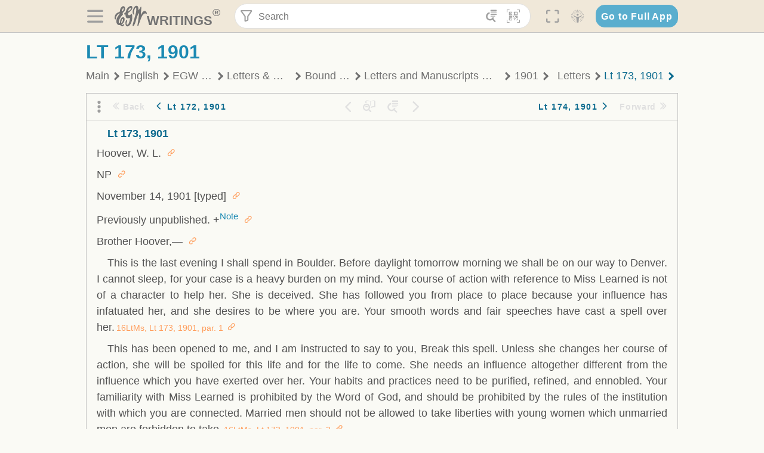

--- FILE ---
content_type: text/html; charset=utf-8
request_url: https://text.egwwritings.org/read/14066.10168001
body_size: 27982
content:
<!DOCTYPE html>
<html translate="no" lang="en" prefix="og: https://ogp.me/ns#" style="font-size:18px">

<head>
    <title>Lt 173, 1901 | EGW Writings</title>
    <meta name="viewport" content="width=device-width, initial-scale=1" />
    <meta name="theme-color" content="#115B77" />
    <link rel="manifest" href="/manifest.json" />
    <link rel="shortcut icon" href="/favicon.ico" />
    <link rel="icon" type="image/png" sizes="16x16" href="/images/icons/text/favicon16.png" />
    <link rel="icon" type="image/png" sizes="32x32" href="/images/icons/text/favicon32.png" />
    <link rel="icon" type="image/png" sizes="96x96" href="/images/icons/text/favicon96.png" />
    <link rel="icon" type="image/png" sizes="192x192" href="/images/icons/text/favicon192.png" />
    <meta name="apple-mobile-web-app-capable" content="yes" />
    <meta name="mobile-web-app-capable" content="yes" />
    <meta name="msapplication-TileColor" content="#ffffff" />
    <meta name="msapplication-TileImage" content="/images/icons/ms-icon-144x144.png" />
    <link rel="apple-touch-icon" sizes="57x57" href="/images/icons/text/icon57.png" />
    <link rel="apple-touch-icon" sizes="60x60" href="/images/icons/text/icon60.png" />
    <link rel="apple-touch-icon" sizes="72x72" href="/images/icons/text/icon72.png" />
    <link rel="apple-touch-icon" sizes="76x76" href="/images/icons/text/icon76.png" />
    <link rel="apple-touch-icon" sizes="114x114" href="/images/icons/text/icon114.png" />
    <link rel="apple-touch-icon" sizes="120x120" href="/images/icons/text/icon120.png" />
    <link rel="apple-touch-icon" sizes="144x144" href="/images/icons/text/icon144.png" />
    <link rel="apple-touch-icon" sizes="152x152" href="/images/icons/text/icon152.png" />
    <link rel="apple-touch-icon" sizes="180x180" href="/images/icons/text/icon180.png" />
    <meta name="title" content="Letters and Manuscripts — Volume 16 (1901)" />
    <meta name="description" content="Volume 16 of the formerly unpublished letters and manuscripts contains documents from the year 1901." />
    <meta name="keywords" content="16LtMs" />
    <meta property="og:type" content="website" />
    <meta property="og:title" content="Letters and Manuscripts — Volume 16 (1901)" />
    <meta property="og:description" content="Volume 16 of the formerly unpublished letters and manuscripts contains documents from the year 1901." />
    <meta property="og:url" content="https://text.egwwritings.org/read/14066.10168001" />
    <meta property="og:image" content="https://a.egwwritings.org/covers/14066?type=large" />
    <meta property="og:image:alt" content="Cover of the book 16LtMs" />
    <meta property="og:type" content="book" />
    <meta property="og:book:author" content="Ellen Gould White" />
    <meta property="og:book:isbn" />
    <meta property="og:book:release_date" content="1901" />
    <meta property="og:book:tag" content="16LtMs" />
    <meta name="twitter:card" content="summary" />
    <meta name="twitter:title" content="Letters and Manuscripts — Volume 16 (1901)" />
    <meta name="twitter:description" content="Volume 16 of the formerly unpublished letters and manuscripts contains documents from the year 1901." />
    <meta name="twitter:image" content="https://a.egwwritings.org/covers/14066?type=large" />
    <meta name="twitter:image:alt" content="Cover of the book 16LtMs" />
    <link rel="amphtml" href="https://text.egwwritings.org/amp/read/14066.10168001" />
    <link id="style-theme" rel="stylesheet" href="/getTheme" />
    <link rel="stylesheet" href="/static/components.css?v=1.3.383" />
    <link rel="stylesheet" href="/static/app.css?v=1.3.383" />
    <link rel="stylesheet" href="/static/reader.css?v=1.3.383" />
    <script>
        window.env = {
            REACT_APP_RESOURCE_URL: "https://media2.egwwritings.org",
            REACT_APP_SERVER_URL: "https://a.egwwritings.org",
            REACT_APP_CLIENT_ID_AUTHORIZED: "XpEE9AfjlYvWTw9COfP8Zg5IqDqo9CiRNw5IKNVVhcDogujqOF8dSPSq3weGBtBr",
            REACT_APP_CPANEL: "https://cpanel.egwwritings.org",
            REACT_APP_TEXT_APP_HOST: "https://text.egwwritings.org",
            REACT_APP_NEXT_APP_HOST: "https://next.egwwritings.org",
            REACT_APP_BASE_HOST: "https://text.egwwritings.org",
            REACT_APP_SEARCH_LOGS_URL: "https://9z39p9ztrd.execute-api.us-east-1.amazonaws.com/prod/searchlogs",
            REACT_APP_SEARCH_LOGS_TOKEN: "YzjJmK1pSB49fGMZkGF1C2y85SW28y404Vyt8HbI",
            REACT_APP_ENVIRONMENT: "production",
            REACT_APP_MAIN_APP_HOST: "https://egwwritings.org",
            REACT_APP_IS_LANDING: "undefined",
            REACT_APP_SERVER_TOKEN: "eyJhbGciOiJSUzI1NiIsImtpZCI6IjA0MTlFN0RBOUIwRkMxQkZCNDcwNTMyOUVGNjI4MjVBQjU5MEQ3RkRSUzI1NiIsInR5cCI6ImF0K2p3dCIsIng1dCI6IkJCbm4ycHNQd2ItMGNGTXA3MktDV3JXUTFfMCJ9.[base64].[base64]",
            REACT_APP_FB_APP_ID: "361256308186898",
        }
    </script>
    <style>
        @keyframes fadeIn {
            0% {
                opacity: 0;
            }

            100% {
                opacity: 1;
            }
        }


        .init-loader {
            display: none;
            z-index: 1;
            position: fixed;
            top: 0;
            left: 0;
            bottom: 0;
            right: 0;
        }

        .init-loader span {
            position: absolute;
            top: 50%;
            left: 50%;
            transform: translate(-50%, -50%);
        }

        html .init-loader+* {
            transition: filter 0.5s;
        }

        html:not(.is-app-init) .init-loader+* {
            animation: fadeIn 0.5s;
            pointer-events: none;
            filter: blur(6px) opacity(0.1);
        }

        html:not(.is-app-init) .init-loader {
            display: initial;
        }
    </style>
</head>

<body class="">
    <div id="toast" class="toast is-hidden notify"><span class="toast__message"></span><span class="toast__message hidden" id="@mailSent">Your mail sent!</span><span class="toast__message hidden" id="@mailError">Error while sending email</span><span class="toast__message hidden" id="@canNotAttachMore">Can not attach more than 5 files</span><span class="toast__message hidden" id="@fileSizeError">Total size of all attachments cannot be bigger than 10mb</span><span class="toast__message hidden" id="@textCopied">Text copied</span><span class="toast__message hidden" id="@textNotCopied">Text copy error</span></div>
    <div class="init-loader"><span>Loading...</span></div>
    <div class="">
        <header id="header" class="header">
            <div class="container header__content-wrapper"><button class="btn header__btn-back h-bcf clear padding-less"><i class=" egw-font-icon"></i></button><button class="btn menu-button clear padding-less" title="Menu"><i class=" egw-font-icon"></i></button><a id="header-logo" class="logo-wrap" href="/"><svg width="698" height="446" viewBox="0 0 698 446" fill="none" class="logo-image">
                        <path d="M418.15 145.41C419.25 156.15 420.36 166.9 421.44 177.64C421.69 180.13 422.24 182.67 421.92 185.1C421.63 187.38 420.86 190.96 419.44 191.44C417.14 192.22 413.49 191.81 411.56 190.36C403.38 184.23 397.6 176.16 394.5 166.3C388.88 148.43 388.08 130.3 391.98 112.04C399.66 76.0801 413.67 43.2301 438.09 15.0501C451.03 0.120054 467.22 -1.58995 484.66 1.00005C493.18 2.26005 499.47 8.18005 503.93 15.7301C510.44 26.7501 513.14 38.8601 514.29 51.4001C515.28 62.1701 515.81 72.9901 516.9 83.7601C517.21 86.8601 518.76 89.8401 519.74 92.8801C522.24 91.0601 525.55 89.77 527.1 87.34C534.51 75.8 541.62 64.0701 548.47 52.1901C552.41 45.3501 555.53 38.0301 559.26 31.0601C560.82 28.1501 562.63 25.1701 565.03 22.9901C567.25 20.9601 570.36 18.9701 573.13 18.9001C574.47 18.8601 576.93 23.1601 577.17 25.6501C578.01 34.7101 578.99 43.9101 578.36 52.9401C576.64 77.4201 574.02 101.83 571.95 126.28C570.44 144.1 569.21 161.95 567.86 179.79C567.77 181.04 567.29 182.37 567.58 183.51C568.46 186.98 569.63 190.37 570.69 193.79C572.71 191.33 575.28 189.15 576.67 186.38C585.82 168.13 594.29 149.37 608.21 134.16C614.56 127.22 622.1 120.77 630.28 116.21C647.81 106.43 668.03 110.73 680.99 126.08C690.25 137.05 697.72 149.03 697.19 164.26C696.82 174.83 692.56 178.14 684.09 172.04C664.52 157.94 642.24 166.56 626.4 181.28C607.1 199.21 592.83 220.71 582.9 244.71C570.82 273.91 560.34 303.79 549.46 333.47C538.43 363.56 527.81 393.81 516.84 423.93C514.85 429.38 512.47 434.82 509.38 439.69C507.89 442.04 504.37 444.16 501.67 444.28C500 444.35 496.9 440.63 496.62 438.34C495.66 430.57 494.43 422.5 495.53 414.86C501.78 371.22 508.9 327.71 515.26 284.09C518.8 259.82 521.6 235.43 524.38 211.05C525.94 197.42 526.82 183.7 527.88 170.01C528.1 167.16 528.08 164.19 527.46 161.44C527.3 160.71 523.55 159.75 523.04 160.32C520.85 162.76 519.06 165.62 517.47 168.52C497.34 205.26 484.03 244.68 472.07 284.62C463.6 312.93 455.94 341.5 446.55 369.5C441.02 386 433.49 401.95 425.56 417.48C421.49 425.45 415.3 432.74 408.73 438.93C400.47 446.71 390.85 442.88 390.47 431.52C390.14 421.69 391.36 411.47 393.91 401.95C408.44 347.68 423.48 293.54 438.53 239.41C450.46 196.5 463.34 153.75 468.12 109.32C470.2 89.9701 469.05 70.2601 469.23 50.7101C469.25 48.6901 468.62 46.5601 467.88 44.6501C465.25 37.9001 460.74 36.2201 455.42 40.8801C450.79 44.9401 446.49 49.7501 443.31 55.0001C426.5 82.7001 418.01 112.78 418.15 145.41Z"></path>
                        <path d="M227.92 62.53C226.79 94.2 213.81 119.66 189.99 139.9C189.04 140.71 187.99 141.39 187 142.16C170.03 155.32 169.71 155.46 178.64 175.11C182.88 184.44 179.57 190.7 173.42 197.39C159.66 212.4 145.43 227.12 133.08 243.25C116.25 265.23 103.98 290.09 97.2899 316.94C94.1499 329.55 94.9399 343.26 94.9299 356.48C94.9299 361.21 97.3899 366.14 99.4899 370.62C101.54 374.99 103.59 380.72 109.86 379.71C115.88 378.74 114.99 372.73 115.53 368.49C117.16 355.71 117.76 342.79 119.74 330.07C123.78 304.12 131.91 279.92 151.9 261.3C161.79 252.1 172.95 246.88 186.83 247.51C200.11 248.11 208.79 254.64 213.4 266.63C219.12 281.48 219.16 297.08 215.74 312.18C207.96 346.61 190.82 375.48 161.81 396.54C159.45 398.25 157.04 399.91 154.84 401.81C151.15 405 150.52 408.92 153.26 412.93C155.85 416.73 159.65 418.6 164.08 416.58C168.22 414.7 172.12 412.23 175.95 409.76C180.49 406.82 184.55 402.97 189.37 400.71C192.77 399.12 198.21 397.85 200.71 399.5C203.25 401.18 204.38 406.66 204.27 410.41C203.52 434.21 178.78 451 156.15 443.28C145.29 439.57 135.78 433.42 128.6 424.52C122.42 416.86 116.01 414.1 105.88 416.48C84.8399 421.42 62.1399 409 50.3899 386.98C38.8599 365.38 35.7499 342.11 38.1399 317.96C42.9699 269.08 67.3799 229.27 96.7299 191.79C101.34 185.9 106.59 180.5 111.24 174.64C112.62 172.9 112.98 170.35 113.8 168.17C111.23 167.32 108.48 165.41 106.13 165.81C94.8299 167.76 84.6499 172.59 76.2099 180.4C46.9199 207.51 28.7499 240.11 27.1799 280.83C26.9699 286.4 28.2799 293.13 20.4499 295.17C14.5099 296.71 9.16993 293.56 5.50993 284.69C2.68993 277.88 -0.0600706 270.35 -0.0100706 263.15C0.229929 225.52 10.4499 191.65 39.9699 165.9C53.3399 154.23 68.7899 146.24 85.4099 140.35C90.1199 138.68 94.8399 136.99 99.6599 135.73C107.48 133.69 111.45 128.98 112.42 120.85C113.56 111.37 115.19 101.9 117.3 92.59C123.71 64.28 136.59 39.54 158.39 19.84C183.17 -2.56 215.73 6.84 224.33 39.22C226.36 46.76 226.77 54.74 227.92 62.53ZM182.32 301.38C182.32 297.16 182.5 295.47 182.29 293.84C181.2 285.21 176.34 283 169.73 288.62C165.68 292.07 161.17 296.02 159.25 300.72C153.62 314.48 148.78 328.6 144.47 342.83C142.71 348.66 142.6 355.15 142.77 361.31C142.85 364.17 144.79 368.45 146.98 369.33C148.93 370.11 152.51 367.24 155.16 365.63C156.52 364.81 157.45 363.25 158.51 361.98C173.76 343.69 179.23 321.69 182.32 301.38ZM197.74 66.75C197.2 60.58 198.8 53.61 192.09 50.94C185.37 48.26 181.57 54.28 177.61 58.34C175.02 60.99 172.93 64.17 170.87 67.27C162.69 79.62 158.2 93.44 155.74 107.88C155.19 111.14 155.71 115.77 157.7 118.03C161.15 121.94 165.53 118.92 168.86 116.53C186.05 104.17 195.52 87.29 197.74 66.75Z"></path>
                        <path d="M234.39 373.75C233.63 356.21 237.63 340.13 244.39 324.74C246.36 320.26 249.09 315.79 252.51 312.34C259.84 304.94 267.18 307 270.07 317.2C271.16 321.04 271.41 325.57 270.5 329.43C267.84 340.74 264.2 351.82 261.35 363.1C259.53 370.3 257.42 377.67 257.35 384.99C257.3 390.49 259.29 396.6 262.11 401.42C267.93 411.4 278.62 413.57 287.79 406.59C292.59 402.94 296.78 397.8 299.69 392.47C316.89 360.98 325.96 326.99 329.6 291.44C330.36 284 331.22 276.54 331.47 269.07C331.73 261.07 329.16 259.18 321.63 262.48C309.22 267.93 296.59 271.03 282.91 270.5C265.33 269.82 252.27 261.84 245.32 246.12C241.03 236.42 239.22 225.53 237.12 215.01C235.66 207.71 235.9 200.08 234.82 192.68C233.84 185.96 231.79 184.97 225.59 187.01C210.35 192.02 208.91 190.73 208.81 174.75C208.74 162.8 213.76 154.57 224.92 150.82C235.3 147.32 239.8 139.74 242.32 129.88C249.81 100.56 261.04 72.9101 280.41 49.2301C292.6 34.3201 306.14 20.6201 323.57 11.9401C331.63 7.9301 340.58 4.7901 349.45 3.5301C368.82 0.790096 382.42 12.6001 384.32 32.1301C385.99 49.3501 381.72 65.1301 372.96 79.8601C361.94 98.3901 346.98 113.36 330.36 126.75C321.61 133.8 312.18 140.02 303.62 147.28C287.83 160.67 285.49 174.99 295.43 192.81C301.49 203.66 309.54 206.97 321.54 203.57C336.35 199.37 348.3 190.35 359.85 180.74C372.89 169.89 375.93 170.41 378.21 186.66C386.93 248.95 385.41 310.33 359.32 369.04C349.07 392.11 335.33 412.82 316.14 429.57C305.23 439.09 293.49 445.28 278.07 445.56C260.29 445.89 249.42 436.32 243.07 420.75C236.94 405.64 233.45 389.75 234.39 373.75ZM356.98 56.4601C356.64 43.4601 350 38.7901 341.12 43.6201C333.9 47.5401 327 52.5401 321.03 58.2001C306.13 72.3201 297.87 90.4401 292.57 109.95C291.93 112.31 293.09 115.45 294.26 117.81C294.59 118.48 298.36 118.35 299.8 117.42C319.38 104.74 338.87 91.8101 351.15 71.1401C354.24 65.9201 355.71 59.7401 356.98 56.4601Z"></path>
                    </svg>
                    <div class="logo-text"><span class="logo__text-writings">writings</span><sup class="logo__text-registered">®</sup></div>
                </a>
                <form action="/search" id="js-search-form" class="header-form">
                    <div class="header-form__query-field search-input si-r">
                        <div id="hf-dd" class="base-drop-down dd-r header-form__form-dropdown">
                            <div class="base-drop-down__button dd-b"><button class="btn header-form__btn-filter clear" type="button" title="Filter"><i class=" egw-font-icon"></i></button><button class="btn header-form__btn-filter__mobile clear padding-less" type="button" title="Search"><i class=" egw-font-icon"></i></button></div>
                            <div class="container base-drop-down__body dd__bd">
                                <h2 class="header-form__search-form__title">Search filters</h2><button class="btn search-form-btn-reset clear" type="button" id="js-search-reset-form" title="Reset"><i class="btn-reset-icon egw-font-icon"></i><span class="btn-reset-text">Reset</span></button><button class="btn close-btn header-form__popup__btn-close dd-b-c clear" aria-label="Close" type="button"><i class="icon-close times"></i><span class="close-btn__text">hide</span></button>
                                <div class="header-form__popup-fields"><label class="base-field">
                                        <div class="base-field__label-text">Language:</div>
                                        <div class="base-select default base-field__field"><select class="base-select__input default base-field__field" name="lang">
                                                <option value="en" selected="">English</option>
                                                <option value="ab">Abkhazian</option>
                                                <option value="af">Afrikaans</option>
                                                <option value="ake">Akawaio</option>
                                                <option value="sq">Albanian (Shqiptare)</option>
                                                <option value="alt">Altay</option>
                                                <option value="am">Amharic (አማርኛ)</option>
                                                <option value="ar">Arabic (عربى)</option>
                                                <option value="hy">Armenian (Հայերեն)</option>
                                                <option value="as">Assamese</option>
                                                <option value="av">Avar</option>
                                                <option value="az">Azerbaijani (Azərbaycan)</option>
                                                <option value="ba">Bandung</option>
                                                <option value="btk">Batak</option>
                                                <option value="bn">Bengali (বাঙ্গালি)</option>
                                                <option value="bs">Bosnian (Bosanski)</option>
                                                <option value="bg">Bulgarian (Български)</option>
                                                <option value="bum">Bulu</option>
                                                <option value="my">Burmese (မြန်မာနိုင်ငံ)</option>
                                                <option value="car">Carib</option>
                                                <option value="cat">Catalan (Català)</option>
                                                <option value="ce">Cebuano</option>
                                                <option value="nya">Chewa</option>
                                                <option value="lua">Chiluba</option>
                                                <option value="zh">Chinese (中文)</option>
                                                <option value="ch">Chitonga</option>
                                                <option value="ht">Creol</option>
                                                <option value="hr">Croatian (Hrvatski)</option>
                                                <option value="cs">Czech (Čeština)</option>
                                                <option value="da">Danish (Dansk)</option>
                                                <option value="prs">Dari</option>
                                                <option value="nl">Dutch (Nederlands)</option>
                                                <option value="eo">Esperanto</option>
                                                <option value="et">Estonian (Eesti Keel)</option>
                                                <option value="ew">Ewe</option>
                                                <option value="cfm">Falam </option>
                                                <option value="fo">Faroese</option>
                                                <option value="fa">Farsi (فارسی)</option>
                                                <option value="fj">Fijian</option>
                                                <option value="fi">Finnish (Suomalainen)</option>
                                                <option value="fr">French (Français)</option>
                                                <option value="grt">Garo</option>
                                                <option value="ka">Georgian (Ქართული)</option>
                                                <option value="de">German (Deutsch)</option>
                                                <option value="el">Greek (Ελληνικά)</option>
                                                <option value="kl">Greenlandic</option>
                                                <option value="guj">Gujarati (ગુજરાતી)</option>
                                                <option value="guz">Gusii</option>
                                                <option value="chn">Hakha</option>
                                                <option value="ha">Hausa</option>
                                                <option value="he">Hebrew (עִברִית)</option>
                                                <option value="hl">Hiligaynon</option>
                                                <option value="hi">Hindi (हिन्दी)</option>
                                                <option value="hmr">Hmar</option>
                                                <option value="hu">Hungarian (Magyar)</option>
                                                <option value="is">Icelandic (Íslenska)</option>
                                                <option value="ig">Igbo</option>
                                                <option value="il">Ilocano</option>
                                                <option value="id">Indonesian (Indonesia)</option>
                                                <option value="it">Italian (Italiano)</option>
                                                <option value="ja">Japanese (日本語)</option>
                                                <option value="kbd">Kabardian</option>
                                                <option value="kn">Kannada (ಕನ್ನಡ)</option>
                                                <option value="kk">Kazakh (Қазақ)</option>
                                                <option value="kh">Khasi</option>
                                                <option value="km">Khmer (ខ្មែរ)</option>
                                                <option value="ki">Kikuyu</option>
                                                <option value="nnb">Kinande</option>
                                                <option value="rw">Kinyarwanda</option>
                                                <option value="gil">Kiribati</option>
                                                <option value="rn">Kirundi</option>
                                                <option value="koo">Konjo </option>
                                                <option value="ko">Korean (한국어)</option>
                                                <option value="kpy">Koryak</option>
                                                <option value="ku">Kurdish (Kurdî)</option>
                                                <option value="ky">Kyrgyz (Кыргызча)</option>
                                                <option value="lo">Lao</option>
                                                <option value="lv">Latvian (Latviski)</option>
                                                <option value="lt">Lithuanian (Lietuvių)</option>
                                                <option value="loz">Lozi</option>
                                                <option value="lg">Luganda</option>
                                                <option value="luy">Luhya</option>
                                                <option value="luo">Luo</option>
                                                <option value="mas">Maasai</option>
                                                <option value="mk">Macedonian (Македонски)</option>
                                                <option value="mg">Malagasy</option>
                                                <option value="ms">Malay (Melayu)</option>
                                                <option value="ml">Malayalam (മലയാളം)</option>
                                                <option value="mni">Manipuri</option>
                                                <option value="mi">Maori</option>
                                                <option value="mrh">Mara</option>
                                                <option value="mr">Marathi (मराठी)</option>
                                                <option value="mfe">Mauritian Creole</option>
                                                <option value="lus">Mizo</option>
                                                <option value="mon">Mongolian</option>
                                                <option value="cnr">Montenegrin</option>
                                                <option value="nd">Ndebele</option>
                                                <option value="ne">Nepali (नेपाली)</option>
                                                <option value="nb">Norwegian</option>
                                                <option value="nyo">Nyoro (Tooro)</option>
                                                <option value="or">Odia</option>
                                                <option value="om">Oromo</option>
                                                <option value="kj">Ovambo</option>
                                                <option value="pam">Pampangan</option>
                                                <option value="pag">Pangasinan</option>
                                                <option value="pap">Papiamento</option>
                                                <option value="ps">Pashto</option>
                                                <option value="pl">Polish (Polskie)</option>
                                                <option value="pt">Portuguese (Português)</option>
                                                <option value="pa">Punjabi (ਪੰਜਾਬੀ)</option>
                                                <option value="rar">Rarotongan</option>
                                                <option value="ro">Romanian (Română)</option>
                                                <option value="ru">Russian (Русский)</option>
                                                <option value="rue">Rusyn</option>
                                                <option value="sm">Samoan (Samoa)</option>
                                                <option value="sat">Santali</option>
                                                <option value="sr">Serbian (Српски)</option>
                                                <option value="sh">Serbo-Croatian</option>
                                                <option value="ksw">Sgaw Karen</option>
                                                <option value="sn">Shona</option>
                                                <option value="si">Sinhala (සිංහල)</option>
                                                <option value="sk">Slovak (Slovenský)</option>
                                                <option value="sl">Slovenian</option>
                                                <option value="som">Somali </option>
                                                <option value="st">Sotho</option>
                                                <option value="es">Spanish (Español)</option>
                                                <option value="sw">Swahili (Kiswahili)</option>
                                                <option value="sv">Swedish (Svenska)</option>
                                                <option value="tl">Tagalog</option>
                                                <option value="ty">Tahitian</option>
                                                <option value="zht">Taiwanese</option>
                                                <option value="tg">Tajik (Тоҷикӣ)</option>
                                                <option value="ta">Tamil (தமிழ்)</option>
                                                <option value="te">Telugu (తెలుగు)</option>
                                                <option value="th">Thai (ไทย)</option>
                                                <option value="tpi">Tok Pisin</option>
                                                <option value="to">Tongan</option>
                                                <option value="tn">Tswana</option>
                                                <option value="tum">Tumbuka</option>
                                                <option value="tr">Turkish (Türkçe)</option>
                                                <option value="tk">Turkmen</option>
                                                <option value="ak">Twi</option>
                                                <option value="uk">Ukrainian (Українська)</option>
                                                <option value="ur">Urdu (اردو)</option>
                                                <option value="uz">Uzbek (O&#x27;zbek)</option>
                                                <option value="ve">Venda</option>
                                                <option value="vi">Vietnamese (Tiếng Việt)</option>
                                                <option value="cy">Welsh (Cymraeg)</option>
                                                <option value="xh">Xhosa (Isixhosa)</option>
                                                <option value="yo">Yoruba</option>
                                                <option value="zom">Zomi</option>
                                                <option value="zu">Zulu</option>
                                            </select>
                                            <div class="base-select__chevron">
                                                <div class="arrow-icon down" style="width:7px;height:7px"></div>
                                            </div>
                                        </div>
                                    </label><label class="base-field">
                                        <div class="base-field__label-text">Collection:</div>
                                        <div class="base-select default base-field__field"><select class="base-select__input default base-field__field" name="collection">
                                                <option value="2" selected="">EGW Writings</option>
                                                <option value="6">Reference</option>
                                                <option value="22">Bible</option>
                                                <option value="15">Adventist Pioneer Library</option>
                                            </select>
                                            <div class="base-select__chevron">
                                                <div class="arrow-icon down" style="width:7px;height:7px"></div>
                                            </div>
                                        </div>
                                    </label><label class="base-field">
                                        <div class="base-field__label-text">Section:</div>
                                        <div class="base-select default base-field__field"><select class="base-select__input default base-field__field" name="section">
                                                <option value="all" selected="">All sections</option>
                                                <option value="4">Books</option>
                                                <option value="1227">Devotionals</option>
                                                <option value="253">Letters &amp; Manuscripts</option>
                                                <option value="10">Misc Collections</option>
                                                <option value="8">Pamphlets</option>
                                                <option value="5">Periodicals</option>
                                                <option value="14">Biography</option>
                                                <option value="218">Modern English</option>
                                                <option value="1469">The Conflict</option>
                                            </select>
                                            <div class="base-select__chevron">
                                                <div class="arrow-icon down" style="width:7px;height:7px"></div>
                                            </div>
                                        </div>
                                    </label><button class="btn search-form__btn-submit primary" title="Search">Search</button></div>
                            </div>
                            <div class="base-drop-down__backdrop dd__bc"></div>
                        </div><input class="search-input__input si-i" autoComplete="off" required="" type="search" name="query" placeholder="Search" value="" /><button class="btn search-input__btn-clear si-c clear" title="Clear"><svg viewBox="0 0 20 20">
                                <path d="M10.0001 8.41535L16.0873 2.32839C16.5249 1.89054 17.2345 1.89054 17.6719 2.32839C18.1093 2.76584 18.1093 3.47536 17.6719 3.91278L11.5844 10.0001L17.6717 16.0872C18.1092 16.5249 18.1092 17.2343 17.6717 17.6718C17.2343 18.1094 16.5247 18.1094 16.0871 17.6718L9.99987 11.5846L3.9127 17.6716C3.47507 18.1095 2.76552 18.1095 2.32809 17.6716C1.89064 17.2342 1.89064 16.5246 2.32809 16.0872L8.41562 9.99989L2.32827 3.91277C1.89081 3.47513 1.89081 2.76569 2.32827 2.32823C2.76573 1.8906 3.47525 1.8906 3.91288 2.32823L10.0001 8.41535Z"></path>
                            </svg></button><button class="btn header-form__btn-search clear" type="submit" title="Search"><i class=" egw-font-icon"></i></button><button class="btn header-form__btn-help h-sh clear" type="button" title="Help"><i class=" egw-font-icon"></i></button>
                    </div><input type="hidden" name="offset" value="0" /><input type="hidden" name="limit" value="10" /><input type="hidden" name="order" value="wrel" /><input type="hidden" name="snippet" value="short" /><input type="hidden" name="query_type" value="prefer_exact" /><input type="hidden" name="period" value="both" />
                </form><button class="btn header__btn-fullscreen clear padding-less" id="h-fsi" title="Fullscreen"><i class=" egw-font-icon"></i></button>
                <div class="base-drop-down dd-r header__three-dots">
                    <div class="base-drop-down__button dd-b"><button class="btn clear padding-less"><i class=" egw-font-icon"></i></button></div>
                    <div class="base-drop-down__body dd__bd" style="top:100%;right:0"><button class="btn menu-button clear" title="Menu"><i class=" egw-font-icon"></i></button><button class="btn header__btn-help h-sh clear" title="Help"><i class=" egw-font-icon"></i></button>
                        <div class="base-css-dropdown header__theme">
                            <div class="base-css-dropdown__button"><button class="btn clear" title="Theme"><i class=" egw-font-icon"></i></button></div>
                            <div class="base-css-dropdown__body" style="top:100%;right:0">
                                <ul class="theme-menu">
                                    <li class="theme-menu_item js-btn-set-theme" data-id="dy"><button class="theme-menu_btn">Day</button></li>
                                    <li class="theme-menu_item js-btn-set-theme is-current" data-id="dw"><button class="theme-menu_btn">Dawn</button></li>
                                    <li class="theme-menu_item js-btn-set-theme" data-id="dk"><button class="theme-menu_btn">Dusk</button></li>
                                    <li class="theme-menu_item js-btn-set-theme" data-id="dm"><button class="theme-menu_btn">Dark</button></li>
                                    <li class="theme-menu_item js-btn-set-theme" data-id="adm"><button class="theme-menu_btn">Accessibility Dark</button></li>
                                    <li class="theme-menu_item js-btn-set-theme" data-id="ady"><button class="theme-menu_btn">Accessibility Day</button></li>
                                </ul>
                            </div>
                        </div><a class="btn clear" href="/"><i class=" egw-font-icon"></i></a>
                    </div>
                    <div class="base-drop-down__backdrop dd__bc"></div>
                </div>
                <div class="base-css-dropdown header__theme">
                    <div class="base-css-dropdown__button"><button class="btn clear padding-less" title="Theme"><i class=" egw-font-icon"></i></button></div>
                    <div class="base-css-dropdown__body" style="top:100%;right:0">
                        <ul class="theme-menu">
                            <li class="theme-menu_item js-btn-set-theme" data-id="dy"><button class="theme-menu_btn">Day</button></li>
                            <li class="theme-menu_item js-btn-set-theme is-current" data-id="dw"><button class="theme-menu_btn">Dawn</button></li>
                            <li class="theme-menu_item js-btn-set-theme" data-id="dk"><button class="theme-menu_btn">Dusk</button></li>
                            <li class="theme-menu_item js-btn-set-theme" data-id="dm"><button class="theme-menu_btn">Dark</button></li>
                            <li class="theme-menu_item js-btn-set-theme" data-id="adm"><button class="theme-menu_btn">Accessibility Dark</button></li>
                            <li class="theme-menu_item js-btn-set-theme" data-id="ady"><button class="theme-menu_btn">Accessibility Day</button></li>
                        </ul>
                    </div>
                </div><a class="btn header__go-to-full-app secondary" rel="noopener noreferrer" href="https://egwwritings.org/read?panels=p14066.10168001">Go to Full App</a>
            </div>
            <div id="h-hdd" class="base-drop-down dd-r header__help-dd">
                <div class="base-drop-down__button dd-b"></div>
                <div class="base-drop-down__body dd__bd header__help-dd__body" style="top:100%;right:0">
                    <div class="search-example-view">
                        <div class="search-example-view__title">Search Syntax Examples <button class="btn close-btn header__help-dd__btn-close h-csh clear padding-less" aria-label="Close"><i class="icon-close times"></i><span class="close-btn__text">hide</span></button></div>
                        <div class="search-item-box span-all-columns">
                            <div class="search-example-view__item-title">Abbreviations: </div><a class="example" href="/bibliography/egw">EGW</a>
                            <div class="delimiter">|</div><a class="example" href="/bibliography/bible">Bible</a>
                        </div>
                        <div class="search-item-box">
                            <div class="search-example-view__item-title">Go to a book or page:</div>
                            <div class="example se-e">Education</div>
                            <div class="example se-e">Education 57</div>
                            <div class="example se-e">Ed 57.1</div>
                        </div>
                        <div class="search-item-box">
                            <div class="search-example-view__item-title">Go to a Bible reference:</div>
                            <div class="example se-e">Revelation 6:12</div>
                            <div class="example se-e">Rev 6:12</div>
                        </div>
                        <div class="search-item-box">
                            <div class="search-example-view__item-title">Words within the book Ed or Education:</div>
                            <div class="example se-e">Ed greatest want</div>
                            <div class="example se-e">Education greatest want</div>
                        </div>
                        <div class="search-item-box">
                            <div class="search-example-view__item-title">Phrase within the book Ed or Education:</div>
                            <div class="example se-e">Ed &quot;greatest want&quot;</div>
                            <div class="example se-e">Education &quot;greatest want&quot;</div>
                        </div>
                        <div class="search-item-box">
                            <div class="search-example-view__item-title">Boolean operators::</div>
                            <div class="search-box">AND<div class="example se-e">David Jonathan</div>
                            </div>
                            <div class="search-box">OR<div class="example se-e">Goliath | Philistine</div>
                            </div>
                            <div class="search-box">NOT<div class="example se-e">David ! Saul</div>
                            </div>
                        </div>
                        <div class="search-item-box">
                            <div class="search-example-view__item-title">Search for a phrase</div>
                            <div class="example se-e">&quot;Greatest want of the world&quot;</div>
                            <div class="search-example-view__item-title">Wildcard search:</div>
                            <div class="example se-e">Just*</div>
                        </div>
                        <div class="search-item-box">
                            <div class="search-example-view__item-title">Word proximity matching:</div>
                            <div class="example se-e">faith NEAR/5 sight</div>
                        </div>
                        <div class="search-item-box">
                            <div class="search-example-view__item-title">Minimum matching words:</div>
                            <div class="example se-e">&quot;love joy peace church&quot;/2</div>
                        </div>
                        <div class="search-item-box">
                            <div class="search-example-view__item-title">Ordered search:</div>
                            <div class="example se-e">God &lt;&lt; loved &lt;&lt; world</div>
                        </div>
                    </div>
                </div>
                <div class="base-drop-down__backdrop dd__bc"></div>
            </div>
        </header>
        <div class="main-wrap">
            <main class="container content-wrap">
                <div class="side-panel__root left" id="sm-r">
                    <nav class="side-panel__content side-menu__content"><a class="side-menu-item" href="/allCollection" rel="noreferrer">All collections</a><a class="side-menu-item" href="https://whiteestate.org/about/egwbio/" target="_blank" rel="noreferrer">Biography Ellen G. White</a><a class="side-menu-item" href="/about" rel="noreferrer">About EGW Writings</a><a class="side-menu-item" href="https://partner.egwwritings.org/" target="_blank" rel="noreferrer">Support our ministry</a><a class="side-menu-item" href="https://ellenwhite.org/faq" target="_blank" rel="noreferrer">FAQ</a><a class="side-menu-item" href="/bibliography" rel="noreferrer">Bibliography</a><a class="side-menu-item" href="/contactus" rel="noreferrer">Contact Us</a><a class="side-menu-item go-to-full-app" href="https://egwwritings.org/read?panels=p14066.10168001" rel="noreferrer">Go to Full App</a></nav>
                    <div class="backdrop side-panel__backdrop"></div>
                </div>
                <div class="top-panel">
                    <div class="breadcrumbs" id="breadcrumbs"><a class="breadcrumbs-header" href="/read/14066.20126861"><i class="breadcrumbs-header-back-icon egw-font-icon"></i>
                            <h1 class="breadcrumbs-header-title">Lt 173, 1901</h1>
                        </a>
                        <div class="breadcrumbs-row">
                            <div class="breadcrumbs-list">
                                <div class="breadcrumbs-items-container"><a class="breadcrumbs-item" href="/?redirect=false">Main</a> <div class="arrow-icon right" style="width:7px;height:7px"></div>
                                </div>
                                <div class="breadcrumbs-items-container"><a class="breadcrumbs-item" href="/allCollection/en">English</a> <div class="arrow-icon right" style="width:7px;height:7px"></div>
                                    <div class="breadcrumbs-menu"><a href="/allCollection/ab" class="breadcrumbs-menu-item" rel="noreferrer">Abkhazian</a><a href="/allCollection/af" class="breadcrumbs-menu-item" rel="noreferrer">Afrikaans</a><a href="/allCollection/ake" class="breadcrumbs-menu-item" rel="noreferrer">Akawaio</a><a href="/allCollection/sq" class="breadcrumbs-menu-item" rel="noreferrer">Albanian (Shqiptare)</a><a href="/allCollection/alt" class="breadcrumbs-menu-item" rel="noreferrer">Altay</a><a href="/allCollection/am" class="breadcrumbs-menu-item" rel="noreferrer">Amharic (አማርኛ)</a><a href="/allCollection/ar" class="breadcrumbs-menu-item" rel="noreferrer">Arabic (عربى)</a><a href="/allCollection/hy" class="breadcrumbs-menu-item" rel="noreferrer">Armenian (Հայերեն)</a><a href="/allCollection/as" class="breadcrumbs-menu-item" rel="noreferrer">Assamese</a><a href="/allCollection/av" class="breadcrumbs-menu-item" rel="noreferrer">Avar</a><a href="/allCollection/az" class="breadcrumbs-menu-item" rel="noreferrer">Azerbaijani (Azərbaycan)</a><a href="/allCollection/ba" class="breadcrumbs-menu-item" rel="noreferrer">Bandung</a><a href="/allCollection/btk" class="breadcrumbs-menu-item" rel="noreferrer">Batak</a><a href="/allCollection/bn" class="breadcrumbs-menu-item" rel="noreferrer">Bengali (বাঙ্গালি)</a><a href="/allCollection/bs" class="breadcrumbs-menu-item" rel="noreferrer">Bosnian (Bosanski)</a><a href="/allCollection/bg" class="breadcrumbs-menu-item" rel="noreferrer">Bulgarian (Български)</a><a href="/allCollection/bum" class="breadcrumbs-menu-item" rel="noreferrer">Bulu</a><a href="/allCollection/my" class="breadcrumbs-menu-item" rel="noreferrer">Burmese (မြန်မာနိုင်ငံ)</a><a href="/allCollection/car" class="breadcrumbs-menu-item" rel="noreferrer">Carib</a><a href="/allCollection/cat" class="breadcrumbs-menu-item" rel="noreferrer">Catalan (Català)</a><a href="/allCollection/ce" class="breadcrumbs-menu-item" rel="noreferrer">Cebuano</a><a href="/allCollection/nya" class="breadcrumbs-menu-item" rel="noreferrer">Chewa</a><a href="/allCollection/lua" class="breadcrumbs-menu-item" rel="noreferrer">Tshiluba</a><a href="/allCollection/zh" class="breadcrumbs-menu-item" rel="noreferrer">Chinese (中文)</a><a href="/allCollection/ch" class="breadcrumbs-menu-item" rel="noreferrer">Chitonga</a><a href="/allCollection/ht" class="breadcrumbs-menu-item" rel="noreferrer">Creol</a><a href="/allCollection/hr" class="breadcrumbs-menu-item" rel="noreferrer">Croatian (Hrvatski)</a><a href="/allCollection/cs" class="breadcrumbs-menu-item" rel="noreferrer">Czech (Čeština)</a><a href="/allCollection/da" class="breadcrumbs-menu-item" rel="noreferrer">Danish (Dansk)</a><a href="/allCollection/prs" class="breadcrumbs-menu-item" rel="noreferrer">Dari</a><a href="/allCollection/nl" class="breadcrumbs-menu-item" rel="noreferrer">Dutch (Nederlands)</a><a href="/allCollection/eo" class="breadcrumbs-menu-item" rel="noreferrer">Esperanto</a><a href="/allCollection/et" class="breadcrumbs-menu-item" rel="noreferrer">Estonian (Eesti Keel)</a><a href="/allCollection/ew" class="breadcrumbs-menu-item" rel="noreferrer">Ewe</a><a href="/allCollection/cfm" class="breadcrumbs-menu-item" rel="noreferrer">Falam </a><a href="/allCollection/fo" class="breadcrumbs-menu-item" rel="noreferrer">Faroese</a><a href="/allCollection/fa" class="breadcrumbs-menu-item" rel="noreferrer">Farsi (فارسی)</a><a href="/allCollection/fj" class="breadcrumbs-menu-item" rel="noreferrer">Fijian</a><a href="/allCollection/fi" class="breadcrumbs-menu-item" rel="noreferrer">Finnish (Suomalainen)</a><a href="/allCollection/fr" class="breadcrumbs-menu-item" rel="noreferrer">French (Français)</a><a href="/allCollection/grt" class="breadcrumbs-menu-item" rel="noreferrer">Garo</a><a href="/allCollection/ka" class="breadcrumbs-menu-item" rel="noreferrer">Georgian (Ქართული)</a><a href="/allCollection/de" class="breadcrumbs-menu-item" rel="noreferrer">German (Deutsch)</a><a href="/allCollection/el" class="breadcrumbs-menu-item" rel="noreferrer">Greek (Ελληνικά)</a><a href="/allCollection/kl" class="breadcrumbs-menu-item" rel="noreferrer">Greenlandic</a><a href="/allCollection/guj" class="breadcrumbs-menu-item" rel="noreferrer">Gujarati (ગુજરાતી)</a><a href="/allCollection/guz" class="breadcrumbs-menu-item" rel="noreferrer">Gusii</a><a href="/allCollection/chn" class="breadcrumbs-menu-item" rel="noreferrer">Hakha</a><a href="/allCollection/ha" class="breadcrumbs-menu-item" rel="noreferrer">Hausa</a><a href="/allCollection/he" class="breadcrumbs-menu-item" rel="noreferrer">Hebrew (עִברִית)</a><a href="/allCollection/hl" class="breadcrumbs-menu-item" rel="noreferrer">Hiligaynon</a><a href="/allCollection/hi" class="breadcrumbs-menu-item" rel="noreferrer">Hindi (हिन्दी)</a><a href="/allCollection/hmr" class="breadcrumbs-menu-item" rel="noreferrer">Hmar</a><a href="/allCollection/hu" class="breadcrumbs-menu-item" rel="noreferrer">Hungarian (Magyar)</a><a href="/allCollection/is" class="breadcrumbs-menu-item" rel="noreferrer">Icelandic (Íslenska)</a><a href="/allCollection/ig" class="breadcrumbs-menu-item" rel="noreferrer">Igbo</a><a href="/allCollection/il" class="breadcrumbs-menu-item" rel="noreferrer">Ilocano</a><a href="/allCollection/id" class="breadcrumbs-menu-item" rel="noreferrer">Indonesian (Indonesia)</a><a href="/allCollection/it" class="breadcrumbs-menu-item" rel="noreferrer">Italian (Italiano)</a><a href="/allCollection/ja" class="breadcrumbs-menu-item" rel="noreferrer">Japanese (日本語)</a><a href="/allCollection/kbd" class="breadcrumbs-menu-item" rel="noreferrer">Kabardian</a><a href="/allCollection/kn" class="breadcrumbs-menu-item" rel="noreferrer">Kannada (ಕನ್ನಡ)</a><a href="/allCollection/kk" class="breadcrumbs-menu-item" rel="noreferrer">Kazakh (Қазақ)</a><a href="/allCollection/kh" class="breadcrumbs-menu-item" rel="noreferrer">Khasi</a><a href="/allCollection/km" class="breadcrumbs-menu-item" rel="noreferrer">Khmer (ខ្មែរ)</a><a href="/allCollection/ki" class="breadcrumbs-menu-item" rel="noreferrer">Kikuyu</a><a href="/allCollection/nnb" class="breadcrumbs-menu-item" rel="noreferrer">Kinande</a><a href="/allCollection/rw" class="breadcrumbs-menu-item" rel="noreferrer">Kinyarwanda</a><a href="/allCollection/gil" class="breadcrumbs-menu-item" rel="noreferrer">Kiribati</a><a href="/allCollection/rn" class="breadcrumbs-menu-item" rel="noreferrer">Kirundi</a><a href="/allCollection/koo" class="breadcrumbs-menu-item" rel="noreferrer">Konjo </a><a href="/allCollection/ko" class="breadcrumbs-menu-item" rel="noreferrer">Korean (한국어)</a><a href="/allCollection/kpy" class="breadcrumbs-menu-item" rel="noreferrer">Koryak</a><a href="/allCollection/ku" class="breadcrumbs-menu-item" rel="noreferrer">Kurdish (Kurdî)</a><a href="/allCollection/ky" class="breadcrumbs-menu-item" rel="noreferrer">Kyrgyz (Кыргызча)</a><a href="/allCollection/lo" class="breadcrumbs-menu-item" rel="noreferrer">Lao</a><a href="/allCollection/lv" class="breadcrumbs-menu-item" rel="noreferrer">Latvian (Latviski)</a><a href="/allCollection/lt" class="breadcrumbs-menu-item" rel="noreferrer">Lithuanian (Lietuvių)</a><a href="/allCollection/loz" class="breadcrumbs-menu-item" rel="noreferrer">Lozi</a><a href="/allCollection/lg" class="breadcrumbs-menu-item" rel="noreferrer">Luganda</a><a href="/allCollection/luy" class="breadcrumbs-menu-item" rel="noreferrer">Luhya</a><a href="/allCollection/luo" class="breadcrumbs-menu-item" rel="noreferrer">Luo</a><a href="/allCollection/mas" class="breadcrumbs-menu-item" rel="noreferrer">Maasai</a><a href="/allCollection/mk" class="breadcrumbs-menu-item" rel="noreferrer">Macedonian (Македонски)</a><a href="/allCollection/mg" class="breadcrumbs-menu-item" rel="noreferrer">Malagasy</a><a href="/allCollection/ms" class="breadcrumbs-menu-item" rel="noreferrer">Malay (Melayu)</a><a href="/allCollection/ml" class="breadcrumbs-menu-item" rel="noreferrer">Malayalam (മലയാളം)</a><a href="/allCollection/mni" class="breadcrumbs-menu-item" rel="noreferrer">Manipuri</a><a href="/allCollection/mi" class="breadcrumbs-menu-item" rel="noreferrer">Maori</a><a href="/allCollection/mrh" class="breadcrumbs-menu-item" rel="noreferrer">Mara</a><a href="/allCollection/mr" class="breadcrumbs-menu-item" rel="noreferrer">Marathi (मराठी)</a><a href="/allCollection/mfe" class="breadcrumbs-menu-item" rel="noreferrer">Mauritian Creole</a><a href="/allCollection/lus" class="breadcrumbs-menu-item" rel="noreferrer">Mizo</a><a href="/allCollection/mon" class="breadcrumbs-menu-item" rel="noreferrer">Mongolian</a><a href="/allCollection/cnr" class="breadcrumbs-menu-item" rel="noreferrer">Montenegrin</a><a href="/allCollection/nd" class="breadcrumbs-menu-item" rel="noreferrer">Ndebele</a><a href="/allCollection/ne" class="breadcrumbs-menu-item" rel="noreferrer">Nepali (नेपाली)</a><a href="/allCollection/nb" class="breadcrumbs-menu-item" rel="noreferrer">Norwegian</a><a href="/allCollection/nyo" class="breadcrumbs-menu-item" rel="noreferrer">Nyoro (Tooro)</a><a href="/allCollection/or" class="breadcrumbs-menu-item" rel="noreferrer">Odia</a><a href="/allCollection/om" class="breadcrumbs-menu-item" rel="noreferrer">Oromo</a><a href="/allCollection/kj" class="breadcrumbs-menu-item" rel="noreferrer">Ovambo</a><a href="/allCollection/pam" class="breadcrumbs-menu-item" rel="noreferrer">Pampangan</a><a href="/allCollection/pag" class="breadcrumbs-menu-item" rel="noreferrer">Pangasinan</a><a href="/allCollection/pap" class="breadcrumbs-menu-item" rel="noreferrer">Papiamento</a><a href="/allCollection/ps" class="breadcrumbs-menu-item" rel="noreferrer">Pashto</a><a href="/allCollection/pl" class="breadcrumbs-menu-item" rel="noreferrer">Polish (Polskie)</a><a href="/allCollection/pt" class="breadcrumbs-menu-item" rel="noreferrer">Portuguese (Português)</a><a href="/allCollection/pa" class="breadcrumbs-menu-item" rel="noreferrer">Punjabi (ਪੰਜਾਬੀ)</a><a href="/allCollection/rar" class="breadcrumbs-menu-item" rel="noreferrer">Rarotongan</a><a href="/allCollection/ro" class="breadcrumbs-menu-item" rel="noreferrer">Romanian (Română)</a><a href="/allCollection/ru" class="breadcrumbs-menu-item" rel="noreferrer">Russian (Русский)</a><a href="/allCollection/rue" class="breadcrumbs-menu-item" rel="noreferrer">Rusyn</a><a href="/allCollection/sm" class="breadcrumbs-menu-item" rel="noreferrer">Samoan (Samoa)</a><a href="/allCollection/sat" class="breadcrumbs-menu-item" rel="noreferrer">Santali</a><a href="/allCollection/sr" class="breadcrumbs-menu-item" rel="noreferrer">Serbian (Српски)</a><a href="/allCollection/sh" class="breadcrumbs-menu-item" rel="noreferrer">Serbo-Croatian</a><a href="/allCollection/ksw" class="breadcrumbs-menu-item" rel="noreferrer">Sgaw Karen</a><a href="/allCollection/sn" class="breadcrumbs-menu-item" rel="noreferrer">Shona</a><a href="/allCollection/si" class="breadcrumbs-menu-item" rel="noreferrer">Sinhala (සිංහල)</a><a href="/allCollection/sk" class="breadcrumbs-menu-item" rel="noreferrer">Slovak (Slovenský)</a><a href="/allCollection/sl" class="breadcrumbs-menu-item" rel="noreferrer">Slovenian</a><a href="/allCollection/som" class="breadcrumbs-menu-item" rel="noreferrer">Somali </a><a href="/allCollection/st" class="breadcrumbs-menu-item" rel="noreferrer">Sotho</a><a href="/allCollection/es" class="breadcrumbs-menu-item" rel="noreferrer">Spanish (Español)</a><a href="/allCollection/sw" class="breadcrumbs-menu-item" rel="noreferrer">Swahili (Kiswahili)</a><a href="/allCollection/sv" class="breadcrumbs-menu-item" rel="noreferrer">Swedish (Svenska)</a><a href="/allCollection/tl" class="breadcrumbs-menu-item" rel="noreferrer">Tagalog</a><a href="/allCollection/ty" class="breadcrumbs-menu-item" rel="noreferrer">Tahitian</a><a href="/allCollection/zht" class="breadcrumbs-menu-item" rel="noreferrer">Taiwanese</a><a href="/allCollection/tg" class="breadcrumbs-menu-item" rel="noreferrer">Tajik (Тоҷикӣ)</a><a href="/allCollection/ta" class="breadcrumbs-menu-item" rel="noreferrer">Tamil (தமிழ்)</a><a href="/allCollection/te" class="breadcrumbs-menu-item" rel="noreferrer">Telugu (తెలుగు)</a><a href="/allCollection/th" class="breadcrumbs-menu-item" rel="noreferrer">Thai (ไทย)</a><a href="/allCollection/tpi" class="breadcrumbs-menu-item" rel="noreferrer">Tok Pisin</a><a href="/allCollection/to" class="breadcrumbs-menu-item" rel="noreferrer">Tongan</a><a href="/allCollection/tn" class="breadcrumbs-menu-item" rel="noreferrer">Tswana</a><a href="/allCollection/tum" class="breadcrumbs-menu-item" rel="noreferrer">Tumbuka</a><a href="/allCollection/tr" class="breadcrumbs-menu-item" rel="noreferrer">Turkish (Türkçe)</a><a href="/allCollection/tk" class="breadcrumbs-menu-item" rel="noreferrer">Turkmen</a><a href="/allCollection/ak" class="breadcrumbs-menu-item" rel="noreferrer">Twi</a><a href="/allCollection/uk" class="breadcrumbs-menu-item" rel="noreferrer">Ukrainian (Українська)</a><a href="/allCollection/ur" class="breadcrumbs-menu-item" rel="noreferrer">Urdu (اردو)</a><a href="/allCollection/uz" class="breadcrumbs-menu-item" rel="noreferrer">Uzbek (O'zbek)</a><a href="/allCollection/ve" class="breadcrumbs-menu-item" rel="noreferrer">Venda</a><a href="/allCollection/vi" class="breadcrumbs-menu-item" rel="noreferrer">Vietnamese (Tiếng Việt)</a><a href="/allCollection/cy" class="breadcrumbs-menu-item" rel="noreferrer">Welsh (Cymraeg)</a><a href="/allCollection/xh" class="breadcrumbs-menu-item" rel="noreferrer">Xhosa (Isixhosa)</a><a href="/allCollection/yo" class="breadcrumbs-menu-item" rel="noreferrer">Yoruba</a><a href="/allCollection/zom" class="breadcrumbs-menu-item" rel="noreferrer">Zomi</a><a href="/allCollection/zu" class="breadcrumbs-menu-item" rel="noreferrer">Zulu</a></div>
                                </div>
                                <div class="breadcrumbs-items-container"><a class="breadcrumbs-item" href="/allCollection/2">EGW Writings</a> <div class="arrow-icon right" style="width:7px;height:7px"></div>
                                    <div class="breadcrumbs-menu"><a href="/allCollection/6" class="breadcrumbs-menu-item" rel="noreferrer">Reference</a><a href="/allCollection/22" class="breadcrumbs-menu-item" rel="noreferrer">Bible</a><a href="/allCollection/15" class="breadcrumbs-menu-item" rel="noreferrer">Adventist Pioneer Library</a></div>
                                </div>
                                <div class="breadcrumbs-items-container"><a class="breadcrumbs-item" href="/allCollection/253">Letters & Manuscripts</a> <div class="arrow-icon right" style="width:7px;height:7px"></div>
                                    <div class="breadcrumbs-menu"><a href="/allCollection/4" class="breadcrumbs-menu-item" rel="noreferrer">Books</a><a href="/allCollection/1227" class="breadcrumbs-menu-item" rel="noreferrer">Devotionals</a><a href="/allCollection/10" class="breadcrumbs-menu-item" rel="noreferrer">Misc Collections</a><a href="/allCollection/8" class="breadcrumbs-menu-item" rel="noreferrer">Pamphlets</a><a href="/allCollection/5" class="breadcrumbs-menu-item" rel="noreferrer">Periodicals</a><a href="/allCollection/14" class="breadcrumbs-menu-item" rel="noreferrer">Biography</a><a href="/allCollection/218" class="breadcrumbs-menu-item" rel="noreferrer">Modern English</a><a href="/allCollection/1469" class="breadcrumbs-menu-item" rel="noreferrer">The Conflict</a></div>
                                </div>
                                <div class="breadcrumbs-items-container"><a class="breadcrumbs-item" href="/allCollection/1277">Bound Volumes</a> <div class="arrow-icon right" style="width:7px;height:7px"></div>
                                    <div class="breadcrumbs-menu"><a href="/allCollection/1257" class="breadcrumbs-menu-item" rel="noreferrer">Indexes</a><a href="/allCollection/1242" class="breadcrumbs-menu-item" rel="noreferrer">Annotated</a><a href="/allCollection/9" class="breadcrumbs-menu-item" rel="noreferrer">Manuscript Releases</a></div>
                                </div>
                                <div class="breadcrumbs-items-container"><a class="breadcrumbs-item" href="/book/b14066">Letters and Manuscripts — Volume 16 (1901)</a> <div class="arrow-icon right" style="width:7px;height:7px"></div>
                                    <div class="breadcrumbs-menu"><a href="/book/b13961" class="breadcrumbs-menu-item" rel="noreferrer">Letters and Manuscripts — Volume 1 (1844 - 1868)</a><a href="/book/b14052" class="breadcrumbs-menu-item" rel="noreferrer">Letters and Manuscripts — Volume 2 (1869 - 1875)</a><a href="/book/b14053" class="breadcrumbs-menu-item" rel="noreferrer">Letters and Manuscripts — Volume 3 (1876 - 1882)</a><a href="/book/b14054" class="breadcrumbs-menu-item" rel="noreferrer">Letters and Manuscripts — Volume 4 (1883 - 1886)</a><a href="/book/b14055" class="breadcrumbs-menu-item" rel="noreferrer">Letters and Manuscripts — Volume 5 (1887-1888)</a><a href="/book/b14056" class="breadcrumbs-menu-item" rel="noreferrer">Letters and Manuscripts — Volume 6 (1889-1890)</a><a href="/book/b14057" class="breadcrumbs-menu-item" rel="noreferrer">Letters and Manuscripts — Volume 7 (1891-1892)</a><a href="/book/b14058" class="breadcrumbs-menu-item" rel="noreferrer">Letters and Manuscripts — Volume 8 (1893)</a><a href="/book/b14059" class="breadcrumbs-menu-item" rel="noreferrer">Letters and Manuscripts — Volume 9 (1894)</a><a href="/book/b14060" class="breadcrumbs-menu-item" rel="noreferrer">Letters and Manuscripts — Volume 10 (1895)</a><a href="/book/b14061" class="breadcrumbs-menu-item" rel="noreferrer">Letters and Manuscripts — Volume 11 (1896)</a><a href="/book/b14062" class="breadcrumbs-menu-item" rel="noreferrer">Letters and Manuscripts — Volume 12 (1897)</a><a href="/book/b14063" class="breadcrumbs-menu-item" rel="noreferrer">Letters and Manuscripts — Volume 13 (1898)</a><a href="/book/b14064" class="breadcrumbs-menu-item" rel="noreferrer">Letters and Manuscripts — Volume 14 (1899)</a><a href="/book/b14065" class="breadcrumbs-menu-item" rel="noreferrer">Letters and Manuscripts — Volume 15 (1900)</a><a href="/book/b14067" class="breadcrumbs-menu-item" rel="noreferrer">Letters and Manuscripts — Volume 17 (1902)</a><a href="/book/b14068" class="breadcrumbs-menu-item" rel="noreferrer">Letters and Manuscripts — Volume 18 (1903)</a><a href="/book/b14069" class="breadcrumbs-menu-item" rel="noreferrer">Letters and Manuscripts — Volume 19 (1904)</a><a href="/book/b14070" class="breadcrumbs-menu-item" rel="noreferrer">Letters and Manuscripts — Volume 20 (1905)</a><a href="/book/b14071" class="breadcrumbs-menu-item" rel="noreferrer">Letters and Manuscripts — Volume 21 (1906)</a><a href="/book/b14072" class="breadcrumbs-menu-item" rel="noreferrer">Letters and Manuscripts — Volume 22 (1907)</a><a href="/book/b14073" class="breadcrumbs-menu-item" rel="noreferrer">Letters and Manuscripts — Volume 23 (1908)</a><a href="/book/b14074" class="breadcrumbs-menu-item" rel="noreferrer">Letters and Manuscripts — Volume 24 (1909)</a><a href="/book/b14075" class="breadcrumbs-menu-item" rel="noreferrer">Letters and Manuscripts — Volume 25 (1910 - 1915)</a></div>
                                </div>
                                <div class="breadcrumbs-items-container"><a class="breadcrumbs-item" href="/read/14066.20126860">1901</a> <div class="arrow-icon right" style="width:7px;height:7px"></div>
                                    <div class="breadcrumbs-menu"></div>
                                </div>
                                <div class="breadcrumbs-items-container"><a class="breadcrumbs-item" href="/read/14066.20126861">Letters</a> <div class="arrow-icon right" style="width:7px;height:7px"></div>
                                    <div class="breadcrumbs-menu"><a href="/read/14066.20131960" class="breadcrumbs-menu-item" rel="noreferrer">Manuscripts</a></div>
                                </div>
                                <div class="breadcrumbs-items-container"><a class="breadcrumbs-item" href="/read/14066.10168001">Lt 173, 1901</a> <div class="arrow-icon right" style="width:7px;height:7px"></div>
                                    <div class="breadcrumbs-menu"><a href="/read/14066.9774001" class="breadcrumbs-menu-item" rel="noreferrer">Lt 1, 1901</a><a href="/read/14066.7721001" class="breadcrumbs-menu-item" rel="noreferrer">Lt 2, 1901</a><a href="/read/14066.10112001" class="breadcrumbs-menu-item" rel="noreferrer">Lt 3, 1901</a><a href="/read/14066.10366001" class="breadcrumbs-menu-item" rel="noreferrer">Lt 3a, 1901</a><a href="/read/14066.8667001" class="breadcrumbs-menu-item" rel="noreferrer">Lt 4, 1901</a><a href="/read/14066.10574001" class="breadcrumbs-menu-item" rel="noreferrer">Lt 5, 1901</a><a href="/read/14066.8576001" class="breadcrumbs-menu-item" rel="noreferrer">Lt 6, 1901</a><a href="/read/14066.10481001" class="breadcrumbs-menu-item" rel="noreferrer">Lt 7, 1901</a><a href="/read/14066.9471001" class="breadcrumbs-menu-item" rel="noreferrer">Lt 8, 1901</a><a href="/read/14066.9850001" class="breadcrumbs-menu-item" rel="noreferrer">Lt 9, 1901</a><a href="/read/14066.10293001" class="breadcrumbs-menu-item" rel="noreferrer">Lt 10, 1901</a><a href="/read/14066.9619001" class="breadcrumbs-menu-item" rel="noreferrer">Lt 11, 1901</a><a href="/read/14066.8616001" class="breadcrumbs-menu-item" rel="noreferrer">Lt 12, 1901</a><a href="/read/14066.9592001" class="breadcrumbs-menu-item" rel="noreferrer">Lt 13, 1901</a><a href="/read/14066.10687001" class="breadcrumbs-menu-item" rel="noreferrer">Lt 14, 1901</a><a href="/read/14066.8513001" class="breadcrumbs-menu-item" rel="noreferrer">Lt 14a, 1901</a><a href="/read/14066.8695001" class="breadcrumbs-menu-item" rel="noreferrer">Lt 15, 1901</a><a href="/read/14066.7780001" class="breadcrumbs-menu-item" rel="noreferrer">Lt 16, 1901</a><a href="/read/14066.10043001" class="breadcrumbs-menu-item" rel="noreferrer">Lt 17, 1901</a><a href="/read/14066.10464001" class="breadcrumbs-menu-item" rel="noreferrer">Lt 18, 1901</a><a href="/read/14066.8373001" class="breadcrumbs-menu-item" rel="noreferrer">Lt 19, 1901</a><a href="/read/14066.7959001" class="breadcrumbs-menu-item" rel="noreferrer">Lt 20, 1901</a><a href="/read/14066.9942001" class="breadcrumbs-menu-item" rel="noreferrer">Lt 21, 1901</a><a href="/read/14066.7775001" class="breadcrumbs-menu-item" rel="noreferrer">Lt 22, 1901</a><a href="/read/14066.8143001" class="breadcrumbs-menu-item" rel="noreferrer">Lt 23, 1901</a><a href="/read/14066.9024001" class="breadcrumbs-menu-item" rel="noreferrer">Lt 24, 1901</a><a href="/read/14066.8279001" class="breadcrumbs-menu-item" rel="noreferrer">Lt 25, 1901</a><a href="/read/14066.8484001" class="breadcrumbs-menu-item" rel="noreferrer">Lt 26, 1901</a><a href="/read/14066.8500001" class="breadcrumbs-menu-item" rel="noreferrer">Lt 27, 1901</a><a href="/read/14066.8539001" class="breadcrumbs-menu-item" rel="noreferrer">Lt 28, 1901</a><a href="/read/14066.9193001" class="breadcrumbs-menu-item" rel="noreferrer">Lt 29, 1901</a><a href="/read/14066.8700001" class="breadcrumbs-menu-item" rel="noreferrer">Lt 30, 1901</a><a href="/read/14066.7769001" class="breadcrumbs-menu-item" rel="noreferrer">Lt 31, 1901</a><a href="/read/14066.9438001" class="breadcrumbs-menu-item" rel="noreferrer">Lt 32, 1901</a><a href="/read/14066.10688001" class="breadcrumbs-menu-item" rel="noreferrer">Lt 33, 1901</a><a href="/read/14066.8068001" class="breadcrumbs-menu-item" rel="noreferrer">Lt 34, 1901</a><a href="/read/14066.8000001" class="breadcrumbs-menu-item" rel="noreferrer">Lt 35, 1901</a><a href="/read/14066.8880001" class="breadcrumbs-menu-item" rel="noreferrer">Lt 35a, 1901</a><a href="/read/14066.9256001" class="breadcrumbs-menu-item" rel="noreferrer">Lt 35b, 1901</a><a href="/read/14066.8115001" class="breadcrumbs-menu-item" rel="noreferrer">Lt 36, 1901</a><a href="/read/14066.10657001" class="breadcrumbs-menu-item" rel="noreferrer">Lt 37, 1901</a><a href="/read/14066.7573001" class="breadcrumbs-menu-item" rel="noreferrer">Lt 38, 1901</a><a href="/read/14066.7938001" class="breadcrumbs-menu-item" rel="noreferrer">Lt 39, 1901</a><a href="/read/14066.10469001" class="breadcrumbs-menu-item" rel="noreferrer">Lt 40, 1901</a><a href="/read/14066.9355001" class="breadcrumbs-menu-item" rel="noreferrer">Lt 41, 1901</a><a href="/read/14066.8054001" class="breadcrumbs-menu-item" rel="noreferrer">Lt 42, 1901</a><a href="/read/14066.7568001" class="breadcrumbs-menu-item" rel="noreferrer">Lt 43, 1901</a><a href="/read/14066.8175001" class="breadcrumbs-menu-item" rel="noreferrer">Lt 44, 1901</a><a href="/read/14066.8635001" class="breadcrumbs-menu-item" rel="noreferrer">Lt 45, 1901</a><a href="/read/14066.9536001" class="breadcrumbs-menu-item" rel="noreferrer">Lt 46, 1901</a><a href="/read/14066.9738001" class="breadcrumbs-menu-item" rel="noreferrer">Lt 47, 1901</a><a href="/read/14066.10138001" class="breadcrumbs-menu-item" rel="noreferrer">Lt 48, 1901</a><a href="/read/14066.8631001" class="breadcrumbs-menu-item" rel="noreferrer">Lt 49, 1901</a><a href="/read/14066.8550001" class="breadcrumbs-menu-item" rel="noreferrer">Lt 50, 1901</a><a href="/read/14066.9794001" class="breadcrumbs-menu-item" rel="noreferrer">Lt 51, 1901</a><a href="/read/14066.9715001" class="breadcrumbs-menu-item" rel="noreferrer">Lt 52, 1901</a><a href="/read/14066.8067001" class="breadcrumbs-menu-item" rel="noreferrer">Lt 53, 1901</a><a href="/read/14066.9647001" class="breadcrumbs-menu-item" rel="noreferrer">Lt 54, 1901</a><a href="/read/14066.9250001" class="breadcrumbs-menu-item" rel="noreferrer">Lt 55, 1901</a><a href="/read/14066.10729001" class="breadcrumbs-menu-item" rel="noreferrer">Lt 56, 1901</a><a href="/read/14066.10126001" class="breadcrumbs-menu-item" rel="noreferrer">Lt 57, 1901</a><a href="/read/14066.9065001" class="breadcrumbs-menu-item" rel="noreferrer">Lt 58, 1901</a><a href="/read/14066.8131001" class="breadcrumbs-menu-item" rel="noreferrer">Lt 59, 1901</a><a href="/read/14066.10585001" class="breadcrumbs-menu-item" rel="noreferrer">Lt 60, 1901</a><a href="/read/14066.9341001" class="breadcrumbs-menu-item" rel="noreferrer">Lt 61, 1901</a><a href="/read/14066.7812001" class="breadcrumbs-menu-item" rel="noreferrer">Lt 62, 1901</a><a href="/read/14066.9079001" class="breadcrumbs-menu-item" rel="noreferrer">Lt 63, 1901</a><a href="/read/14066.10659001" class="breadcrumbs-menu-item" rel="noreferrer">Lt 64, 1901</a><a href="/read/14066.10229001" class="breadcrumbs-menu-item" rel="noreferrer">Lt 65, 1901</a><a href="/read/14066.8650001" class="breadcrumbs-menu-item" rel="noreferrer">Lt 66, 1901</a><a href="/read/14066.9582001" class="breadcrumbs-menu-item" rel="noreferrer">Lt 67, 1901</a><a href="/read/14066.8109001" class="breadcrumbs-menu-item" rel="noreferrer">Lt 68, 1901</a><a href="/read/14066.9889001" class="breadcrumbs-menu-item" rel="noreferrer">Lt 69, 1901</a><a href="/read/14066.8325001" class="breadcrumbs-menu-item" rel="noreferrer">Lt 70, 1901</a><a href="/read/14066.8201001" class="breadcrumbs-menu-item" rel="noreferrer">Lt 71, 1901</a><a href="/read/14066.13675001" class="breadcrumbs-menu-item" rel="noreferrer">Lt 72, 1901</a><a href="/read/14066.10504001" class="breadcrumbs-menu-item" rel="noreferrer">Lt 73, 1901</a><a href="/read/14066.10049001" class="breadcrumbs-menu-item" rel="noreferrer">Lt 74, 1901</a><a href="/read/14066.8423001" class="breadcrumbs-menu-item" rel="noreferrer">Lt 75, 1901</a><a href="/read/14066.7469001" class="breadcrumbs-menu-item" rel="noreferrer">Lt 76, 1901</a><a href="/read/14066.8450001" class="breadcrumbs-menu-item" rel="noreferrer">Lt 77, 1901</a><a href="/read/14066.8174001" class="breadcrumbs-menu-item" rel="noreferrer">Lt 78, 1901</a><a href="/read/14066.9611001" class="breadcrumbs-menu-item" rel="noreferrer">Lt 79, 1901</a><a href="/read/14066.7465001" class="breadcrumbs-menu-item" rel="noreferrer">Lt 80, 1901</a><a href="/read/14066.9550001" class="breadcrumbs-menu-item" rel="noreferrer">Lt 81, 1901</a><a href="/read/14066.10634001" class="breadcrumbs-menu-item" rel="noreferrer">Lt 82, 1901</a><a href="/read/14066.10326001" class="breadcrumbs-menu-item" rel="noreferrer">Lt 83, 1901</a><a href="/read/14066.10572001" class="breadcrumbs-menu-item" rel="noreferrer">Lt 84, 1901</a><a href="/read/14066.10179001" class="breadcrumbs-menu-item" rel="noreferrer">Lt 85, 1901</a><a href="/read/14066.10120001" class="breadcrumbs-menu-item" rel="noreferrer">Lt 86, 1901</a><a href="/read/14066.7872001" class="breadcrumbs-menu-item" rel="noreferrer">Lt 87, 1901</a><a href="/read/14066.8978001" class="breadcrumbs-menu-item" rel="noreferrer">Lt 88, 1901</a><a href="/read/14066.9261001" class="breadcrumbs-menu-item" rel="noreferrer">Lt 89, 1901</a><a href="/read/14066.9165001" class="breadcrumbs-menu-item" rel="noreferrer">Lt 90, 1901</a><a href="/read/14066.9312001" class="breadcrumbs-menu-item" rel="noreferrer">Lt 91, 1901</a><a href="/read/14066.7699001" class="breadcrumbs-menu-item" rel="noreferrer">Lt 92, 1901</a><a href="/read/14066.8882001" class="breadcrumbs-menu-item" rel="noreferrer">Lt 93, 1901</a><a href="/read/14066.9422001" class="breadcrumbs-menu-item" rel="noreferrer">Lt 94, 1901</a><a href="/read/14066.7566001" class="breadcrumbs-menu-item" rel="noreferrer">Lt 95, 1901</a><a href="/read/14066.8233001" class="breadcrumbs-menu-item" rel="noreferrer">Lt 96, 1901</a><a href="/read/14066.7471001" class="breadcrumbs-menu-item" rel="noreferrer">Lt 97, 1901</a><a href="/read/14066.10163001" class="breadcrumbs-menu-item" rel="noreferrer">Lt 97a, 1901</a><a href="/read/14066.8905001" class="breadcrumbs-menu-item" rel="noreferrer">Lt 98, 1901</a><a href="/read/14066.10530001" class="breadcrumbs-menu-item" rel="noreferrer">Lt 99, 1901</a><a href="/read/14066.9572001" class="breadcrumbs-menu-item" rel="noreferrer">Lt 100, 1901</a><a href="/read/14066.9965001" class="breadcrumbs-menu-item" rel="noreferrer">Lt 101, 1901</a><a href="/read/14066.9974001" class="breadcrumbs-menu-item" rel="noreferrer">Lt 102, 1901</a><a href="/read/14066.9242001" class="breadcrumbs-menu-item" rel="noreferrer">Lt 103, 1901</a><a href="/read/14066.10336001" class="breadcrumbs-menu-item" rel="noreferrer">Lt 104, 1901</a><a href="/read/14066.10675001" class="breadcrumbs-menu-item" rel="noreferrer">Lt 105, 1901</a><a href="/read/14066.7569001" class="breadcrumbs-menu-item" rel="noreferrer">Lt 106, 1901</a><a href="/read/14066.13676001" class="breadcrumbs-menu-item" rel="noreferrer">Lt 107, 1901</a><a href="/read/14066.8548001" class="breadcrumbs-menu-item" rel="noreferrer">Lt 108, 1901</a><a href="/read/14066.10059001" class="breadcrumbs-menu-item" rel="noreferrer">Lt 109, 1901</a><a href="/read/14066.8802001" class="breadcrumbs-menu-item" rel="noreferrer">Lt 110, 1901</a><a href="/read/14066.8672001" class="breadcrumbs-menu-item" rel="noreferrer">Lt 111, 1901</a><a href="/read/14066.10269001" class="breadcrumbs-menu-item" rel="noreferrer">Lt 112, 1901</a><a href="/read/14066.7795001" class="breadcrumbs-menu-item" rel="noreferrer">Lt 113, 1901</a><a href="/read/14066.8383001" class="breadcrumbs-menu-item" rel="noreferrer">Lt 114, 1901</a><a href="/read/14066.9334001" class="breadcrumbs-menu-item" rel="noreferrer">Lt 115, 1901</a><a href="/read/14066.9972001" class="breadcrumbs-menu-item" rel="noreferrer">Lt 116, 1901</a><a href="/read/14066.10377001" class="breadcrumbs-menu-item" rel="noreferrer">Lt 117, 1901</a><a href="/read/14066.7983001" class="breadcrumbs-menu-item" rel="noreferrer">Lt 118, 1901</a><a href="/read/14066.9428001" class="breadcrumbs-menu-item" rel="noreferrer">Lt 119, 1901</a><a href="/read/14066.9742001" class="breadcrumbs-menu-item" rel="noreferrer">Lt 120, 1901</a><a href="/read/14066.9962001" class="breadcrumbs-menu-item" rel="noreferrer">Lt 121, 1901</a><a href="/read/14066.8421001" class="breadcrumbs-menu-item" rel="noreferrer">Lt 122, 1901</a><a href="/read/14066.9170001" class="breadcrumbs-menu-item" rel="noreferrer">Lt 123, 1901</a><a href="/read/14066.10278001" class="breadcrumbs-menu-item" rel="noreferrer">Lt 124, 1901</a><a href="/read/14066.9984001" class="breadcrumbs-menu-item" rel="noreferrer">Lt 125, 1901</a><a href="/read/14066.7945001" class="breadcrumbs-menu-item" rel="noreferrer">Lt 126, 1901</a><a href="/read/14066.10670001" class="breadcrumbs-menu-item" rel="noreferrer">Lt 127, 1901</a><a href="/read/14066.7818001" class="breadcrumbs-menu-item" rel="noreferrer">Lt 128, 1901</a><a href="/read/14066.8982001" class="breadcrumbs-menu-item" rel="noreferrer">Lt 129, 1901</a><a href="/read/14066.10209001" class="breadcrumbs-menu-item" rel="noreferrer">Lt 130, 1901</a><a href="/read/14066.10521001" class="breadcrumbs-menu-item" rel="noreferrer">Lt 130a, 1901</a><a href="/read/14066.10096001" class="breadcrumbs-menu-item" rel="noreferrer">Lt 131, 1901</a><a href="/read/14066.10608001" class="breadcrumbs-menu-item" rel="noreferrer">Lt 132, 1901</a><a href="/read/14066.10312001" class="breadcrumbs-menu-item" rel="noreferrer">Lt 133, 1901</a><a href="/read/14066.10432001" class="breadcrumbs-menu-item" rel="noreferrer">Lt 134, 1901</a><a href="/read/14066.7506001" class="breadcrumbs-menu-item" rel="noreferrer">Lt 136, 1901</a><a href="/read/14066.9883001" class="breadcrumbs-menu-item" rel="noreferrer">Lt 137, 1901</a><a href="/read/14066.8751001" class="breadcrumbs-menu-item" rel="noreferrer">Lt 138, 1901</a><a href="/read/14066.8169001" class="breadcrumbs-menu-item" rel="noreferrer">Lt 139, 1901</a><a href="/read/14066.9780001" class="breadcrumbs-menu-item" rel="noreferrer">Lt 140, 1901</a><a href="/read/14066.7493001" class="breadcrumbs-menu-item" rel="noreferrer">Lt 141, 1901</a><a href="/read/14066.10420001" class="breadcrumbs-menu-item" rel="noreferrer">Lt 142, 1901</a><a href="/read/14066.8420001" class="breadcrumbs-menu-item" rel="noreferrer">Lt 143, 1901</a><a href="/read/14066.9526001" class="breadcrumbs-menu-item" rel="noreferrer">Lt 144, 1901</a><a href="/read/14066.9940001" class="breadcrumbs-menu-item" rel="noreferrer">Lt 145, 1901</a><a href="/read/14066.10510001" class="breadcrumbs-menu-item" rel="noreferrer">Lt 146, 1901</a><a href="/read/14066.7948001" class="breadcrumbs-menu-item" rel="noreferrer">Lt 147, 1901</a><a href="/read/14066.9085001" class="breadcrumbs-menu-item" rel="noreferrer">Lt 148, 1901</a><a href="/read/14066.9317001" class="breadcrumbs-menu-item" rel="noreferrer">Lt 149, 1901</a><a href="/read/14066.9078001" class="breadcrumbs-menu-item" rel="noreferrer">Lt 150, 1901</a><a href="/read/14066.9570001" class="breadcrumbs-menu-item" rel="noreferrer">Lt 151, 1901</a><a href="/read/14066.9350001" class="breadcrumbs-menu-item" rel="noreferrer">Lt 152, 1901</a><a href="/read/14066.9921001" class="breadcrumbs-menu-item" rel="noreferrer">Lt 153, 1901</a><a href="/read/14066.8487001" class="breadcrumbs-menu-item" rel="noreferrer">Lt 154, 1901</a><a href="/read/14066.7971001" class="breadcrumbs-menu-item" rel="noreferrer">Lt 155, 1901</a><a href="/read/14066.9198001" class="breadcrumbs-menu-item" rel="noreferrer">Lt 156, 1901</a><a href="/read/14066.9137001" class="breadcrumbs-menu-item" rel="noreferrer">Lt 157, 1901</a><a href="/read/14066.9468001" class="breadcrumbs-menu-item" rel="noreferrer">Lt 158, 1901</a><a href="/read/14066.10629001" class="breadcrumbs-menu-item" rel="noreferrer">Lt 159, 1901</a><a href="/read/14066.9668001" class="breadcrumbs-menu-item" rel="noreferrer">Lt 160, 1901</a><a href="/read/14066.7450001" class="breadcrumbs-menu-item" rel="noreferrer">Lt 161, 1901</a><a href="/read/14066.8305001" class="breadcrumbs-menu-item" rel="noreferrer">Lt 162, 1901</a><a href="/read/14066.8581001" class="breadcrumbs-menu-item" rel="noreferrer">Lt 163, 1901</a><a href="/read/14066.9795001" class="breadcrumbs-menu-item" rel="noreferrer">Lt 164, 1901</a><a href="/read/14066.9494001" class="breadcrumbs-menu-item" rel="noreferrer">Lt 165, 1901</a><a href="/read/14066.9770001" class="breadcrumbs-menu-item" rel="noreferrer">Lt 166, 1901</a><a href="/read/14066.7990001" class="breadcrumbs-menu-item" rel="noreferrer">Lt 167, 1901</a><a href="/read/14066.8033001" class="breadcrumbs-menu-item" rel="noreferrer">Lt 168, 1901</a><a href="/read/14066.10371001" class="breadcrumbs-menu-item" rel="noreferrer">Lt 169, 1901</a><a href="/read/14066.9914001" class="breadcrumbs-menu-item" rel="noreferrer">Lt 170, 1901</a><a href="/read/14066.8428001" class="breadcrumbs-menu-item" rel="noreferrer">Lt 171, 1901</a><a href="/read/14066.9986001" class="breadcrumbs-menu-item" rel="noreferrer">Lt 172, 1901</a><a href="/read/14066.8203001" class="breadcrumbs-menu-item" rel="noreferrer">Lt 174, 1901</a><a href="/read/14066.9339001" class="breadcrumbs-menu-item" rel="noreferrer">Lt 175, 1901</a><a href="/read/14066.8680001" class="breadcrumbs-menu-item" rel="noreferrer">Lt 176, 1901</a><a href="/read/14066.9661001" class="breadcrumbs-menu-item" rel="noreferrer">Lt 177, 1901</a><a href="/read/14066.9179001" class="breadcrumbs-menu-item" rel="noreferrer">Lt 178, 1901</a><a href="/read/14066.8527001" class="breadcrumbs-menu-item" rel="noreferrer">Lt 178a, 1901</a><a href="/read/14066.8297001" class="breadcrumbs-menu-item" rel="noreferrer">Lt 179, 1901</a><a href="/read/14066.9561001" class="breadcrumbs-menu-item" rel="noreferrer">Lt 180, 1901</a><a href="/read/14066.8574001" class="breadcrumbs-menu-item" rel="noreferrer">Lt 181, 1901</a><a href="/read/14066.10586001" class="breadcrumbs-menu-item" rel="noreferrer">Lt 182, 1901</a><a href="/read/14066.8732001" class="breadcrumbs-menu-item" rel="noreferrer">Lt 183, 1901</a><a href="/read/14066.10599001" class="breadcrumbs-menu-item" rel="noreferrer">Lt 184, 1901</a><a href="/read/14066.8037001" class="breadcrumbs-menu-item" rel="noreferrer">Lt 185, 1901</a><a href="/read/14066.7939001" class="breadcrumbs-menu-item" rel="noreferrer">Lt 186, 1901</a><a href="/read/14066.9069001" class="breadcrumbs-menu-item" rel="noreferrer">Lt 187, 1901</a><a href="/read/14066.9915001" class="breadcrumbs-menu-item" rel="noreferrer">Lt 188, 1901</a><a href="/read/14066.8674001" class="breadcrumbs-menu-item" rel="noreferrer">Lt 191, 1901</a><a href="/read/14066.8705001" class="breadcrumbs-menu-item" rel="noreferrer">Lt 192, 1901</a><a href="/read/14066.10320001" class="breadcrumbs-menu-item" rel="noreferrer">Lt 193, 1901</a><a href="/read/14066.8597001" class="breadcrumbs-menu-item" rel="noreferrer">Lt 194, 1901</a><a href="/read/14066.8627001" class="breadcrumbs-menu-item" rel="noreferrer">Lt 195, 1901</a><a href="/read/14066.7707001" class="breadcrumbs-menu-item" rel="noreferrer">Lt 196, 1901</a><a href="/read/14066.8181001" class="breadcrumbs-menu-item" rel="noreferrer">Lt 197, 1901</a><a href="/read/14066.10165001" class="breadcrumbs-menu-item" rel="noreferrer">Lt 198, 1901</a><a href="/read/14066.9812001" class="breadcrumbs-menu-item" rel="noreferrer">Lt 199, 1901</a><a href="/read/14066.13677001" class="breadcrumbs-menu-item" rel="noreferrer">Lt 200, 1901</a><a href="/read/14066.13678001" class="breadcrumbs-menu-item" rel="noreferrer">Lt 201, 1901</a><a href="/read/14066.8804001" class="breadcrumbs-menu-item" rel="noreferrer">Lt 202, 1901</a><a href="/read/14066.9332001" class="breadcrumbs-menu-item" rel="noreferrer">Lt 203, 1901</a><a href="/read/14066.9440001" class="breadcrumbs-menu-item" rel="noreferrer">Lt 204, 1901</a><a href="/read/14066.7608001" class="breadcrumbs-menu-item" rel="noreferrer">Lt 205, 1901</a><a href="/read/14066.10075001" class="breadcrumbs-menu-item" rel="noreferrer">Lt 206, 1901</a><a href="/read/14066.8988001" class="breadcrumbs-menu-item" rel="noreferrer">Lt 207, 1901</a><a href="/read/14066.7967001" class="breadcrumbs-menu-item" rel="noreferrer">Lt 208, 1901</a><a href="/read/14066.7871001" class="breadcrumbs-menu-item" rel="noreferrer">Lt 209, 1901</a><a href="/read/14066.7750001" class="breadcrumbs-menu-item" rel="noreferrer">Lt 210, 1901</a><a href="/read/14066.9735001" class="breadcrumbs-menu-item" rel="noreferrer">Lt 211, 1901</a><a href="/read/14066.8622001" class="breadcrumbs-menu-item" rel="noreferrer">Lt 212, 1901</a><a href="/read/14066.7889001" class="breadcrumbs-menu-item" rel="noreferrer">Lt 213, 1901</a><a href="/read/14066.9983001" class="breadcrumbs-menu-item" rel="noreferrer">Lt 214, 1901</a><a href="/read/14066.9374001" class="breadcrumbs-menu-item" rel="noreferrer">Lt 215, 1901</a><a href="/read/14066.9222001" class="breadcrumbs-menu-item" rel="noreferrer">Lt 216, 1901</a><a href="/read/14066.10104001" class="breadcrumbs-menu-item" rel="noreferrer">Lt 217, 1901</a><a href="/read/14066.9833001" class="breadcrumbs-menu-item" rel="noreferrer">Lt 218, 1901</a><a href="/read/14066.8418001" class="breadcrumbs-menu-item" rel="noreferrer">Lt 219, 1901</a><a href="/read/14066.8427001" class="breadcrumbs-menu-item" rel="noreferrer">Lt 220, 1901</a><a href="/read/14066.8935001" class="breadcrumbs-menu-item" rel="noreferrer">Lt 221, 1901</a><a href="/read/14066.10442001" class="breadcrumbs-menu-item" rel="noreferrer">Lt 222, 1901</a><a href="/read/14066.9125001" class="breadcrumbs-menu-item" rel="noreferrer">Lt 223, 1901</a><a href="/read/14066.7438001" class="breadcrumbs-menu-item" rel="noreferrer">Lt 224, 1901</a><a href="/read/14066.8859001" class="breadcrumbs-menu-item" rel="noreferrer">Lt 225, 1901</a><a href="/read/14066.7541001" class="breadcrumbs-menu-item" rel="noreferrer">Lt 226, 1901</a><a href="/read/14066.9359001" class="breadcrumbs-menu-item" rel="noreferrer">Lt 227, 1901</a><a href="/read/14066.7753001" class="breadcrumbs-menu-item" rel="noreferrer">Lt 228, 1901</a><a href="/read/14066.8026001" class="breadcrumbs-menu-item" rel="noreferrer">Lt 229, 1901</a><a href="/read/14066.7694001" class="breadcrumbs-menu-item" rel="noreferrer">Lt 230, 1901</a><a href="/read/14066.10280001" class="breadcrumbs-menu-item" rel="noreferrer">Lt 231, 1901</a><a href="/read/14066.8017001" class="breadcrumbs-menu-item" rel="noreferrer">Lt 232, 1901</a><a href="/read/14066.9899001" class="breadcrumbs-menu-item" rel="noreferrer">Lt 233, 1901</a></div>
                                </div>
                            </div>
                        </div>
                    </div>
                    <div class="base-drop-down dd-r reader-tools-wrap">
                        <div class="base-drop-down__button dd-b"><button class="btn clear padding-less" aria-label="Reader Tools"><svg width="20" height="20" viewBox="0 0 20 20">
                                    <ellipse cx="10.0001" cy="16.6667" rx="2.38095" ry="2.38095" transform="rotate(-90 10.0001 16.6667)"></ellipse>
                                    <circle cx="10.0001" cy="10" r="2.38095" transform="rotate(-90 10.0001 10)"></circle>
                                    <ellipse cx="10.0001" cy="3.33328" rx="2.38095" ry="2.38095" transform="rotate(-90 10.0001 3.33328)"></ellipse>
                                </svg></button></div>
                        <div class="base-drop-down__body dd__bd" style="top:calc(100% + 0.45rem);right:0">
                            <div class="reader-tools-menu">
                                <div disabled="" class="reader-tools-menu-item reader-tools-menu-clear-search js-rtp-th"><span class="action-show">Show search results</span><span class="action-hide">Hide search results</span></div>
                                <div class="reader-tools-menu-item reader-tools-fontsize-increase">Larger font</div>
                                <div class="reader-tools-menu-item reader-tools-fontsize-decrease">Smaller font</div>
                                <div class="reader-tools-menu-item reader-tools-copy">Copy</div>
                                <div class="reader-tools-menu-item reader-tools-print">Print</div>
                                <div class="reader-tools-menu-item"><a href="/book/b14066">Book Info</a></div>
                                <div class="reader-tools-menu-item reader-tools-contents dd-b-c">Contents</div>
                            </div>
                        </div>
                        <div class="base-drop-down__backdrop dd__bc"></div>
                    </div>
                </div>
                <div class="side-panel__root left" id="r-tp">
                    <div class="side-panel__content reader_toc-content">
                        <div class="book-toc js-toc">
                            <div class="book-toc_head">
                                <div class="book-toc__title"><span>Letters and Manuscripts — Volume 16 (1901)</span><span> - Contents</span></div><button class="btn close-btn book-toc__btn-close js-toc_c clear" aria-label="Close Contents Panel"><i class="icon-close times"></i><span class="close-btn__text">hide</span></button>
                            </div>
                            <ul class="book-toc__list">
                                <li class="book-toc_item"><a href="/read/14066.20000002" class="book-toc__link js-toc_e">
                                        <div>
                                            <div class="arrow-icon right" style="width:7px;height:7px"></div>
                                        </div>Letters and Manuscripts — Volume 16 (1901)
                                    </a>
                                    <ul class="book-toc__list book-toc__sublist">
                                        <li class="book-toc_item"><a href="/read/14066.20126860" class="book-toc__link js-toc_e">
                                                <div>
                                                    <div class="arrow-icon right" style="width:7px;height:7px"></div>
                                                </div>1901
                                            </a>
                                            <ul class="book-toc__list book-toc__sublist">
                                                <li class="book-toc_item"><a href="/read/14066.20126861" class="book-toc__link js-toc_e">
                                                        <div>
                                                            <div class="arrow-icon right" style="width:7px;height:7px"></div>
                                                        </div>Letters
                                                    </a>
                                                    <ul class="book-toc__list book-toc__sublist">
                                                        <li class="book-toc_item"><a href="/read/14066.9774001" class="book-toc__link">Lt 1, 1901</a></li>
                                                        <li class="book-toc_item"><a href="/read/14066.7721001" class="book-toc__link">Lt 2, 1901</a></li>
                                                        <li class="book-toc_item"><a href="/read/14066.10112001" class="book-toc__link">Lt 3, 1901</a></li>
                                                        <li class="book-toc_item"><a href="/read/14066.10366001" class="book-toc__link">Lt 3a, 1901</a></li>
                                                        <li class="book-toc_item"><a href="/read/14066.8667001" class="book-toc__link">Lt 4, 1901</a></li>
                                                        <li class="book-toc_item"><a href="/read/14066.10574001" class="book-toc__link">Lt 5, 1901</a></li>
                                                        <li class="book-toc_item"><a href="/read/14066.8576001" class="book-toc__link">Lt 6, 1901</a></li>
                                                        <li class="book-toc_item"><a href="/read/14066.10481001" class="book-toc__link">Lt 7, 1901</a></li>
                                                        <li class="book-toc_item"><a href="/read/14066.9471001" class="book-toc__link">Lt 8, 1901</a></li>
                                                        <li class="book-toc_item"><a href="/read/14066.9850001" class="book-toc__link">Lt 9, 1901</a></li>
                                                        <li class="book-toc_item"><a href="/read/14066.10293001" class="book-toc__link">Lt 10, 1901</a></li>
                                                        <li class="book-toc_item"><a href="/read/14066.9619001" class="book-toc__link">Lt 11, 1901</a></li>
                                                        <li class="book-toc_item"><a href="/read/14066.8616001" class="book-toc__link">Lt 12, 1901</a></li>
                                                        <li class="book-toc_item"><a href="/read/14066.9592001" class="book-toc__link">Lt 13, 1901</a></li>
                                                        <li class="book-toc_item"><a href="/read/14066.10687001" class="book-toc__link">Lt 14, 1901</a></li>
                                                        <li class="book-toc_item"><a href="/read/14066.8513001" class="book-toc__link">Lt 14a, 1901</a></li>
                                                        <li class="book-toc_item"><a href="/read/14066.8695001" class="book-toc__link">Lt 15, 1901</a></li>
                                                        <li class="book-toc_item"><a href="/read/14066.7780001" class="book-toc__link">Lt 16, 1901</a></li>
                                                        <li class="book-toc_item"><a href="/read/14066.10043001" class="book-toc__link">Lt 17, 1901</a></li>
                                                        <li class="book-toc_item"><a href="/read/14066.10464001" class="book-toc__link">Lt 18, 1901</a></li>
                                                        <li class="book-toc_item"><a href="/read/14066.8373001" class="book-toc__link">Lt 19, 1901</a></li>
                                                        <li class="book-toc_item"><a href="/read/14066.7959001" class="book-toc__link">Lt 20, 1901</a></li>
                                                        <li class="book-toc_item"><a href="/read/14066.9942001" class="book-toc__link">Lt 21, 1901</a></li>
                                                        <li class="book-toc_item"><a href="/read/14066.7775001" class="book-toc__link">Lt 22, 1901</a></li>
                                                        <li class="book-toc_item"><a href="/read/14066.8143001" class="book-toc__link">Lt 23, 1901</a></li>
                                                        <li class="book-toc_item"><a href="/read/14066.9024001" class="book-toc__link">Lt 24, 1901</a></li>
                                                        <li class="book-toc_item"><a href="/read/14066.8279001" class="book-toc__link">Lt 25, 1901</a></li>
                                                        <li class="book-toc_item"><a href="/read/14066.8484001" class="book-toc__link">Lt 26, 1901</a></li>
                                                        <li class="book-toc_item"><a href="/read/14066.8500001" class="book-toc__link">Lt 27, 1901</a></li>
                                                        <li class="book-toc_item"><a href="/read/14066.8539001" class="book-toc__link">Lt 28, 1901</a></li>
                                                        <li class="book-toc_item"><a href="/read/14066.9193001" class="book-toc__link">Lt 29, 1901</a></li>
                                                        <li class="book-toc_item"><a href="/read/14066.8700001" class="book-toc__link">Lt 30, 1901</a></li>
                                                        <li class="book-toc_item"><a href="/read/14066.7769001" class="book-toc__link">Lt 31, 1901</a></li>
                                                        <li class="book-toc_item"><a href="/read/14066.9438001" class="book-toc__link">Lt 32, 1901</a></li>
                                                        <li class="book-toc_item"><a href="/read/14066.10688001" class="book-toc__link">Lt 33, 1901</a></li>
                                                        <li class="book-toc_item"><a href="/read/14066.8068001" class="book-toc__link">Lt 34, 1901</a></li>
                                                        <li class="book-toc_item"><a href="/read/14066.8000001" class="book-toc__link">Lt 35, 1901</a></li>
                                                        <li class="book-toc_item"><a href="/read/14066.8880001" class="book-toc__link">Lt 35a, 1901</a></li>
                                                        <li class="book-toc_item"><a href="/read/14066.9256001" class="book-toc__link">Lt 35b, 1901</a></li>
                                                        <li class="book-toc_item"><a href="/read/14066.8115001" class="book-toc__link">Lt 36, 1901</a></li>
                                                        <li class="book-toc_item"><a href="/read/14066.10657001" class="book-toc__link">Lt 37, 1901</a></li>
                                                        <li class="book-toc_item"><a href="/read/14066.7573001" class="book-toc__link">Lt 38, 1901</a></li>
                                                        <li class="book-toc_item"><a href="/read/14066.7938001" class="book-toc__link">Lt 39, 1901</a></li>
                                                        <li class="book-toc_item"><a href="/read/14066.10469001" class="book-toc__link">Lt 40, 1901</a></li>
                                                        <li class="book-toc_item"><a href="/read/14066.9355001" class="book-toc__link">Lt 41, 1901</a></li>
                                                        <li class="book-toc_item"><a href="/read/14066.8054001" class="book-toc__link">Lt 42, 1901</a></li>
                                                        <li class="book-toc_item"><a href="/read/14066.7568001" class="book-toc__link">Lt 43, 1901</a></li>
                                                        <li class="book-toc_item"><a href="/read/14066.8175001" class="book-toc__link">Lt 44, 1901</a></li>
                                                        <li class="book-toc_item"><a href="/read/14066.8635001" class="book-toc__link">Lt 45, 1901</a></li>
                                                        <li class="book-toc_item"><a href="/read/14066.9536001" class="book-toc__link">Lt 46, 1901</a></li>
                                                        <li class="book-toc_item"><a href="/read/14066.9738001" class="book-toc__link">Lt 47, 1901</a></li>
                                                        <li class="book-toc_item"><a href="/read/14066.10138001" class="book-toc__link">Lt 48, 1901</a></li>
                                                        <li class="book-toc_item"><a href="/read/14066.8631001" class="book-toc__link">Lt 49, 1901</a></li>
                                                        <li class="book-toc_item"><a href="/read/14066.8550001" class="book-toc__link">Lt 50, 1901</a></li>
                                                        <li class="book-toc_item"><a href="/read/14066.9794001" class="book-toc__link">Lt 51, 1901</a></li>
                                                        <li class="book-toc_item"><a href="/read/14066.9715001" class="book-toc__link">Lt 52, 1901</a></li>
                                                        <li class="book-toc_item"><a href="/read/14066.8067001" class="book-toc__link">Lt 53, 1901</a></li>
                                                        <li class="book-toc_item"><a href="/read/14066.9647001" class="book-toc__link">Lt 54, 1901</a></li>
                                                        <li class="book-toc_item"><a href="/read/14066.9250001" class="book-toc__link">Lt 55, 1901</a></li>
                                                        <li class="book-toc_item"><a href="/read/14066.10729001" class="book-toc__link">Lt 56, 1901</a></li>
                                                        <li class="book-toc_item"><a href="/read/14066.10126001" class="book-toc__link">Lt 57, 1901</a></li>
                                                        <li class="book-toc_item"><a href="/read/14066.9065001" class="book-toc__link">Lt 58, 1901</a></li>
                                                        <li class="book-toc_item"><a href="/read/14066.8131001" class="book-toc__link">Lt 59, 1901</a></li>
                                                        <li class="book-toc_item"><a href="/read/14066.10585001" class="book-toc__link">Lt 60, 1901</a></li>
                                                        <li class="book-toc_item"><a href="/read/14066.9341001" class="book-toc__link">Lt 61, 1901</a></li>
                                                        <li class="book-toc_item"><a href="/read/14066.7812001" class="book-toc__link">Lt 62, 1901</a></li>
                                                        <li class="book-toc_item"><a href="/read/14066.9079001" class="book-toc__link">Lt 63, 1901</a></li>
                                                        <li class="book-toc_item"><a href="/read/14066.10659001" class="book-toc__link">Lt 64, 1901</a></li>
                                                        <li class="book-toc_item"><a href="/read/14066.10229001" class="book-toc__link">Lt 65, 1901</a></li>
                                                        <li class="book-toc_item"><a href="/read/14066.8650001" class="book-toc__link">Lt 66, 1901</a></li>
                                                        <li class="book-toc_item"><a href="/read/14066.9582001" class="book-toc__link">Lt 67, 1901</a></li>
                                                        <li class="book-toc_item"><a href="/read/14066.8109001" class="book-toc__link">Lt 68, 1901</a></li>
                                                        <li class="book-toc_item"><a href="/read/14066.9889001" class="book-toc__link">Lt 69, 1901</a></li>
                                                        <li class="book-toc_item"><a href="/read/14066.8325001" class="book-toc__link">Lt 70, 1901</a></li>
                                                        <li class="book-toc_item"><a href="/read/14066.8201001" class="book-toc__link">Lt 71, 1901</a></li>
                                                        <li class="book-toc_item"><a href="/read/14066.13675001" class="book-toc__link">Lt 72, 1901</a></li>
                                                        <li class="book-toc_item"><a href="/read/14066.10504001" class="book-toc__link">Lt 73, 1901</a></li>
                                                        <li class="book-toc_item"><a href="/read/14066.10049001" class="book-toc__link">Lt 74, 1901</a></li>
                                                        <li class="book-toc_item"><a href="/read/14066.8423001" class="book-toc__link">Lt 75, 1901</a></li>
                                                        <li class="book-toc_item"><a href="/read/14066.7469001" class="book-toc__link">Lt 76, 1901</a></li>
                                                        <li class="book-toc_item"><a href="/read/14066.8450001" class="book-toc__link">Lt 77, 1901</a></li>
                                                        <li class="book-toc_item"><a href="/read/14066.8174001" class="book-toc__link">Lt 78, 1901</a></li>
                                                        <li class="book-toc_item"><a href="/read/14066.9611001" class="book-toc__link">Lt 79, 1901</a></li>
                                                        <li class="book-toc_item"><a href="/read/14066.7465001" class="book-toc__link">Lt 80, 1901</a></li>
                                                        <li class="book-toc_item"><a href="/read/14066.9550001" class="book-toc__link">Lt 81, 1901</a></li>
                                                        <li class="book-toc_item"><a href="/read/14066.10634001" class="book-toc__link">Lt 82, 1901</a></li>
                                                        <li class="book-toc_item"><a href="/read/14066.10326001" class="book-toc__link">Lt 83, 1901</a></li>
                                                        <li class="book-toc_item"><a href="/read/14066.10572001" class="book-toc__link">Lt 84, 1901</a></li>
                                                        <li class="book-toc_item"><a href="/read/14066.10179001" class="book-toc__link">Lt 85, 1901</a></li>
                                                        <li class="book-toc_item"><a href="/read/14066.10120001" class="book-toc__link">Lt 86, 1901</a></li>
                                                        <li class="book-toc_item"><a href="/read/14066.7872001" class="book-toc__link">Lt 87, 1901</a></li>
                                                        <li class="book-toc_item"><a href="/read/14066.8978001" class="book-toc__link">Lt 88, 1901</a></li>
                                                        <li class="book-toc_item"><a href="/read/14066.9261001" class="book-toc__link">Lt 89, 1901</a></li>
                                                        <li class="book-toc_item"><a href="/read/14066.9165001" class="book-toc__link">Lt 90, 1901</a></li>
                                                        <li class="book-toc_item"><a href="/read/14066.9312001" class="book-toc__link">Lt 91, 1901</a></li>
                                                        <li class="book-toc_item"><a href="/read/14066.7699001" class="book-toc__link">Lt 92, 1901</a></li>
                                                        <li class="book-toc_item"><a href="/read/14066.8882001" class="book-toc__link">Lt 93, 1901</a></li>
                                                        <li class="book-toc_item"><a href="/read/14066.9422001" class="book-toc__link">Lt 94, 1901</a></li>
                                                        <li class="book-toc_item"><a href="/read/14066.7566001" class="book-toc__link">Lt 95, 1901</a></li>
                                                        <li class="book-toc_item"><a href="/read/14066.8233001" class="book-toc__link">Lt 96, 1901</a></li>
                                                        <li class="book-toc_item"><a href="/read/14066.7471001" class="book-toc__link">Lt 97, 1901</a></li>
                                                        <li class="book-toc_item"><a href="/read/14066.10163001" class="book-toc__link">Lt 97a, 1901</a></li>
                                                        <li class="book-toc_item"><a href="/read/14066.8905001" class="book-toc__link">Lt 98, 1901</a></li>
                                                        <li class="book-toc_item"><a href="/read/14066.10530001" class="book-toc__link">Lt 99, 1901</a></li>
                                                        <li class="book-toc_item"><a href="/read/14066.9572001" class="book-toc__link">Lt 100, 1901</a></li>
                                                        <li class="book-toc_item"><a href="/read/14066.9965001" class="book-toc__link">Lt 101, 1901</a></li>
                                                        <li class="book-toc_item"><a href="/read/14066.9974001" class="book-toc__link">Lt 102, 1901</a></li>
                                                        <li class="book-toc_item"><a href="/read/14066.9242001" class="book-toc__link">Lt 103, 1901</a></li>
                                                        <li class="book-toc_item"><a href="/read/14066.10336001" class="book-toc__link">Lt 104, 1901</a></li>
                                                        <li class="book-toc_item"><a href="/read/14066.10675001" class="book-toc__link">Lt 105, 1901</a></li>
                                                        <li class="book-toc_item"><a href="/read/14066.7569001" class="book-toc__link">Lt 106, 1901</a></li>
                                                        <li class="book-toc_item"><a href="/read/14066.13676001" class="book-toc__link">Lt 107, 1901</a></li>
                                                        <li class="book-toc_item"><a href="/read/14066.8548001" class="book-toc__link">Lt 108, 1901</a></li>
                                                        <li class="book-toc_item"><a href="/read/14066.10059001" class="book-toc__link">Lt 109, 1901</a></li>
                                                        <li class="book-toc_item"><a href="/read/14066.8802001" class="book-toc__link">Lt 110, 1901</a></li>
                                                        <li class="book-toc_item"><a href="/read/14066.8672001" class="book-toc__link">Lt 111, 1901</a></li>
                                                        <li class="book-toc_item"><a href="/read/14066.10269001" class="book-toc__link">Lt 112, 1901</a></li>
                                                        <li class="book-toc_item"><a href="/read/14066.7795001" class="book-toc__link">Lt 113, 1901</a></li>
                                                        <li class="book-toc_item"><a href="/read/14066.8383001" class="book-toc__link">Lt 114, 1901</a></li>
                                                        <li class="book-toc_item"><a href="/read/14066.9334001" class="book-toc__link">Lt 115, 1901</a></li>
                                                        <li class="book-toc_item"><a href="/read/14066.9972001" class="book-toc__link">Lt 116, 1901</a></li>
                                                        <li class="book-toc_item"><a href="/read/14066.10377001" class="book-toc__link">Lt 117, 1901</a></li>
                                                        <li class="book-toc_item"><a href="/read/14066.7983001" class="book-toc__link">Lt 118, 1901</a></li>
                                                        <li class="book-toc_item"><a href="/read/14066.9428001" class="book-toc__link">Lt 119, 1901</a></li>
                                                        <li class="book-toc_item"><a href="/read/14066.9742001" class="book-toc__link">Lt 120, 1901</a></li>
                                                        <li class="book-toc_item"><a href="/read/14066.9962001" class="book-toc__link">Lt 121, 1901</a></li>
                                                        <li class="book-toc_item"><a href="/read/14066.8421001" class="book-toc__link">Lt 122, 1901</a></li>
                                                        <li class="book-toc_item"><a href="/read/14066.9170001" class="book-toc__link">Lt 123, 1901</a></li>
                                                        <li class="book-toc_item"><a href="/read/14066.10278001" class="book-toc__link">Lt 124, 1901</a></li>
                                                        <li class="book-toc_item"><a href="/read/14066.9984001" class="book-toc__link">Lt 125, 1901</a></li>
                                                        <li class="book-toc_item"><a href="/read/14066.7945001" class="book-toc__link">Lt 126, 1901</a></li>
                                                        <li class="book-toc_item"><a href="/read/14066.10670001" class="book-toc__link">Lt 127, 1901</a></li>
                                                        <li class="book-toc_item"><a href="/read/14066.7818001" class="book-toc__link">Lt 128, 1901</a></li>
                                                        <li class="book-toc_item"><a href="/read/14066.8982001" class="book-toc__link">Lt 129, 1901</a></li>
                                                        <li class="book-toc_item"><a href="/read/14066.10209001" class="book-toc__link">Lt 130, 1901</a></li>
                                                        <li class="book-toc_item"><a href="/read/14066.10521001" class="book-toc__link">Lt 130a, 1901</a></li>
                                                        <li class="book-toc_item"><a href="/read/14066.10096001" class="book-toc__link">Lt 131, 1901</a></li>
                                                        <li class="book-toc_item"><a href="/read/14066.10608001" class="book-toc__link">Lt 132, 1901</a></li>
                                                        <li class="book-toc_item"><a href="/read/14066.10312001" class="book-toc__link">Lt 133, 1901</a></li>
                                                        <li class="book-toc_item"><a href="/read/14066.10432001" class="book-toc__link">Lt 134, 1901</a></li>
                                                        <li class="book-toc_item"><a href="/read/14066.7506001" class="book-toc__link">Lt 136, 1901</a></li>
                                                        <li class="book-toc_item"><a href="/read/14066.9883001" class="book-toc__link">Lt 137, 1901</a></li>
                                                        <li class="book-toc_item"><a href="/read/14066.8751001" class="book-toc__link">Lt 138, 1901</a></li>
                                                        <li class="book-toc_item"><a href="/read/14066.8169001" class="book-toc__link">Lt 139, 1901</a></li>
                                                        <li class="book-toc_item"><a href="/read/14066.9780001" class="book-toc__link">Lt 140, 1901</a></li>
                                                        <li class="book-toc_item"><a href="/read/14066.7493001" class="book-toc__link">Lt 141, 1901</a></li>
                                                        <li class="book-toc_item"><a href="/read/14066.10420001" class="book-toc__link">Lt 142, 1901</a></li>
                                                        <li class="book-toc_item"><a href="/read/14066.8420001" class="book-toc__link">Lt 143, 1901</a></li>
                                                        <li class="book-toc_item"><a href="/read/14066.9526001" class="book-toc__link">Lt 144, 1901</a></li>
                                                        <li class="book-toc_item"><a href="/read/14066.9940001" class="book-toc__link">Lt 145, 1901</a></li>
                                                        <li class="book-toc_item"><a href="/read/14066.10510001" class="book-toc__link">Lt 146, 1901</a></li>
                                                        <li class="book-toc_item"><a href="/read/14066.7948001" class="book-toc__link">Lt 147, 1901</a></li>
                                                        <li class="book-toc_item"><a href="/read/14066.9085001" class="book-toc__link">Lt 148, 1901</a></li>
                                                        <li class="book-toc_item"><a href="/read/14066.9317001" class="book-toc__link">Lt 149, 1901</a></li>
                                                        <li class="book-toc_item"><a href="/read/14066.9078001" class="book-toc__link">Lt 150, 1901</a></li>
                                                        <li class="book-toc_item"><a href="/read/14066.9570001" class="book-toc__link">Lt 151, 1901</a></li>
                                                        <li class="book-toc_item"><a href="/read/14066.9350001" class="book-toc__link">Lt 152, 1901</a></li>
                                                        <li class="book-toc_item"><a href="/read/14066.9921001" class="book-toc__link">Lt 153, 1901</a></li>
                                                        <li class="book-toc_item"><a href="/read/14066.8487001" class="book-toc__link">Lt 154, 1901</a></li>
                                                        <li class="book-toc_item"><a href="/read/14066.7971001" class="book-toc__link">Lt 155, 1901</a></li>
                                                        <li class="book-toc_item"><a href="/read/14066.9198001" class="book-toc__link">Lt 156, 1901</a></li>
                                                        <li class="book-toc_item"><a href="/read/14066.9137001" class="book-toc__link">Lt 157, 1901</a></li>
                                                        <li class="book-toc_item"><a href="/read/14066.9468001" class="book-toc__link">Lt 158, 1901</a></li>
                                                        <li class="book-toc_item"><a href="/read/14066.10629001" class="book-toc__link">Lt 159, 1901</a></li>
                                                        <li class="book-toc_item"><a href="/read/14066.9668001" class="book-toc__link">Lt 160, 1901</a></li>
                                                        <li class="book-toc_item"><a href="/read/14066.7450001" class="book-toc__link">Lt 161, 1901</a></li>
                                                        <li class="book-toc_item"><a href="/read/14066.8305001" class="book-toc__link">Lt 162, 1901</a></li>
                                                        <li class="book-toc_item"><a href="/read/14066.8581001" class="book-toc__link">Lt 163, 1901</a></li>
                                                        <li class="book-toc_item"><a href="/read/14066.9795001" class="book-toc__link">Lt 164, 1901</a></li>
                                                        <li class="book-toc_item"><a href="/read/14066.9494001" class="book-toc__link">Lt 165, 1901</a></li>
                                                        <li class="book-toc_item"><a href="/read/14066.9770001" class="book-toc__link">Lt 166, 1901</a></li>
                                                        <li class="book-toc_item"><a href="/read/14066.7990001" class="book-toc__link">Lt 167, 1901</a></li>
                                                        <li class="book-toc_item"><a href="/read/14066.8033001" class="book-toc__link">Lt 168, 1901</a></li>
                                                        <li class="book-toc_item"><a href="/read/14066.10371001" class="book-toc__link">Lt 169, 1901</a></li>
                                                        <li class="book-toc_item"><a href="/read/14066.9914001" class="book-toc__link">Lt 170, 1901</a></li>
                                                        <li class="book-toc_item"><a href="/read/14066.8428001" class="book-toc__link">Lt 171, 1901</a></li>
                                                        <li class="book-toc_item"><a href="/read/14066.9986001" class="book-toc__link">Lt 172, 1901</a></li>
                                                        <li class="book-toc_item"><a href="/read/14066.10168001" class="book-toc__link">Lt 173, 1901</a></li>
                                                        <li class="book-toc_item"><a href="/read/14066.8203001" class="book-toc__link">Lt 174, 1901</a></li>
                                                        <li class="book-toc_item"><a href="/read/14066.9339001" class="book-toc__link">Lt 175, 1901</a></li>
                                                        <li class="book-toc_item"><a href="/read/14066.8680001" class="book-toc__link">Lt 176, 1901</a></li>
                                                        <li class="book-toc_item"><a href="/read/14066.9661001" class="book-toc__link">Lt 177, 1901</a></li>
                                                        <li class="book-toc_item"><a href="/read/14066.9179001" class="book-toc__link">Lt 178, 1901</a></li>
                                                        <li class="book-toc_item"><a href="/read/14066.8527001" class="book-toc__link">Lt 178a, 1901</a></li>
                                                        <li class="book-toc_item"><a href="/read/14066.8297001" class="book-toc__link">Lt 179, 1901</a></li>
                                                        <li class="book-toc_item"><a href="/read/14066.9561001" class="book-toc__link">Lt 180, 1901</a></li>
                                                        <li class="book-toc_item"><a href="/read/14066.8574001" class="book-toc__link">Lt 181, 1901</a></li>
                                                        <li class="book-toc_item"><a href="/read/14066.10586001" class="book-toc__link">Lt 182, 1901</a></li>
                                                        <li class="book-toc_item"><a href="/read/14066.8732001" class="book-toc__link">Lt 183, 1901</a></li>
                                                        <li class="book-toc_item"><a href="/read/14066.10599001" class="book-toc__link">Lt 184, 1901</a></li>
                                                        <li class="book-toc_item"><a href="/read/14066.8037001" class="book-toc__link">Lt 185, 1901</a></li>
                                                        <li class="book-toc_item"><a href="/read/14066.7939001" class="book-toc__link">Lt 186, 1901</a></li>
                                                        <li class="book-toc_item"><a href="/read/14066.9069001" class="book-toc__link">Lt 187, 1901</a></li>
                                                        <li class="book-toc_item"><a href="/read/14066.9915001" class="book-toc__link">Lt 188, 1901</a></li>
                                                        <li class="book-toc_item"><a href="/read/14066.8674001" class="book-toc__link">Lt 191, 1901</a></li>
                                                        <li class="book-toc_item"><a href="/read/14066.8705001" class="book-toc__link">Lt 192, 1901</a></li>
                                                        <li class="book-toc_item"><a href="/read/14066.10320001" class="book-toc__link">Lt 193, 1901</a></li>
                                                        <li class="book-toc_item"><a href="/read/14066.8597001" class="book-toc__link">Lt 194, 1901</a></li>
                                                        <li class="book-toc_item"><a href="/read/14066.8627001" class="book-toc__link">Lt 195, 1901</a></li>
                                                        <li class="book-toc_item"><a href="/read/14066.7707001" class="book-toc__link">Lt 196, 1901</a></li>
                                                        <li class="book-toc_item"><a href="/read/14066.8181001" class="book-toc__link">Lt 197, 1901</a></li>
                                                        <li class="book-toc_item"><a href="/read/14066.10165001" class="book-toc__link">Lt 198, 1901</a></li>
                                                        <li class="book-toc_item"><a href="/read/14066.9812001" class="book-toc__link">Lt 199, 1901</a></li>
                                                        <li class="book-toc_item"><a href="/read/14066.13677001" class="book-toc__link">Lt 200, 1901</a></li>
                                                        <li class="book-toc_item"><a href="/read/14066.13678001" class="book-toc__link">Lt 201, 1901</a></li>
                                                        <li class="book-toc_item"><a href="/read/14066.8804001" class="book-toc__link">Lt 202, 1901</a></li>
                                                        <li class="book-toc_item"><a href="/read/14066.9332001" class="book-toc__link">Lt 203, 1901</a></li>
                                                        <li class="book-toc_item"><a href="/read/14066.9440001" class="book-toc__link">Lt 204, 1901</a></li>
                                                        <li class="book-toc_item"><a href="/read/14066.7608001" class="book-toc__link">Lt 205, 1901</a></li>
                                                        <li class="book-toc_item"><a href="/read/14066.10075001" class="book-toc__link">Lt 206, 1901</a></li>
                                                        <li class="book-toc_item"><a href="/read/14066.8988001" class="book-toc__link">Lt 207, 1901</a></li>
                                                        <li class="book-toc_item"><a href="/read/14066.7967001" class="book-toc__link">Lt 208, 1901</a></li>
                                                        <li class="book-toc_item"><a href="/read/14066.7871001" class="book-toc__link">Lt 209, 1901</a></li>
                                                        <li class="book-toc_item"><a href="/read/14066.7750001" class="book-toc__link">Lt 210, 1901</a></li>
                                                        <li class="book-toc_item"><a href="/read/14066.9735001" class="book-toc__link">Lt 211, 1901</a></li>
                                                        <li class="book-toc_item"><a href="/read/14066.8622001" class="book-toc__link">Lt 212, 1901</a></li>
                                                        <li class="book-toc_item"><a href="/read/14066.7889001" class="book-toc__link">Lt 213, 1901</a></li>
                                                        <li class="book-toc_item"><a href="/read/14066.9983001" class="book-toc__link">Lt 214, 1901</a></li>
                                                        <li class="book-toc_item"><a href="/read/14066.9374001" class="book-toc__link">Lt 215, 1901</a></li>
                                                        <li class="book-toc_item"><a href="/read/14066.9222001" class="book-toc__link">Lt 216, 1901</a></li>
                                                        <li class="book-toc_item"><a href="/read/14066.10104001" class="book-toc__link">Lt 217, 1901</a></li>
                                                        <li class="book-toc_item"><a href="/read/14066.9833001" class="book-toc__link">Lt 218, 1901</a></li>
                                                        <li class="book-toc_item"><a href="/read/14066.8418001" class="book-toc__link">Lt 219, 1901</a></li>
                                                        <li class="book-toc_item"><a href="/read/14066.8427001" class="book-toc__link">Lt 220, 1901</a></li>
                                                        <li class="book-toc_item"><a href="/read/14066.8935001" class="book-toc__link">Lt 221, 1901</a></li>
                                                        <li class="book-toc_item"><a href="/read/14066.10442001" class="book-toc__link">Lt 222, 1901</a></li>
                                                        <li class="book-toc_item"><a href="/read/14066.9125001" class="book-toc__link">Lt 223, 1901</a></li>
                                                        <li class="book-toc_item"><a href="/read/14066.7438001" class="book-toc__link">Lt 224, 1901</a></li>
                                                        <li class="book-toc_item"><a href="/read/14066.8859001" class="book-toc__link">Lt 225, 1901</a></li>
                                                        <li class="book-toc_item"><a href="/read/14066.7541001" class="book-toc__link">Lt 226, 1901</a></li>
                                                        <li class="book-toc_item"><a href="/read/14066.9359001" class="book-toc__link">Lt 227, 1901</a></li>
                                                        <li class="book-toc_item"><a href="/read/14066.7753001" class="book-toc__link">Lt 228, 1901</a></li>
                                                        <li class="book-toc_item"><a href="/read/14066.8026001" class="book-toc__link">Lt 229, 1901</a></li>
                                                        <li class="book-toc_item"><a href="/read/14066.7694001" class="book-toc__link">Lt 230, 1901</a></li>
                                                        <li class="book-toc_item"><a href="/read/14066.10280001" class="book-toc__link">Lt 231, 1901</a></li>
                                                        <li class="book-toc_item"><a href="/read/14066.8017001" class="book-toc__link">Lt 232, 1901</a></li>
                                                        <li class="book-toc_item"><a href="/read/14066.9899001" class="book-toc__link">Lt 233, 1901</a></li>
                                                    </ul>
                                                </li>
                                                <li class="book-toc_item"><a href="/read/14066.20131960" class="book-toc__link js-toc_e">
                                                        <div>
                                                            <div class="arrow-icon right" style="width:7px;height:7px"></div>
                                                        </div>Manuscripts
                                                    </a>
                                                    <ul class="book-toc__list book-toc__sublist">
                                                        <li class="book-toc_item"><a href="/read/14066.8997001" class="book-toc__link">Ms 1, 1901</a></li>
                                                        <li class="book-toc_item"><a href="/read/14066.10740001" class="book-toc__link">Ms 2, 1901</a></li>
                                                        <li class="book-toc_item"><a href="/read/14066.9118001" class="book-toc__link">Ms 3, 1901</a></li>
                                                        <li class="book-toc_item"><a href="/read/14066.7919001" class="book-toc__link">Ms 4, 1901</a></li>
                                                        <li class="book-toc_item"><a href="/read/14066.7460001" class="book-toc__link">Ms 5, 1901</a></li>
                                                        <li class="book-toc_item"><a href="/read/14066.9159001" class="book-toc__link">Ms 6, 1901</a></li>
                                                        <li class="book-toc_item"><a href="/read/14066.10739001" class="book-toc__link">Ms 7, 1901</a></li>
                                                        <li class="book-toc_item"><a href="/read/14066.13159001" class="book-toc__link">Ms 8, 1901</a></li>
                                                        <li class="book-toc_item"><a href="/read/14066.13160001" class="book-toc__link">Ms 9, 1901</a></li>
                                                        <li class="book-toc_item"><a href="/read/14066.9707001" class="book-toc__link">Ms 10, 1901</a></li>
                                                        <li class="book-toc_item"><a href="/read/14066.9023001" class="book-toc__link">Ms 11, 1901</a></li>
                                                        <li class="book-toc_item"><a href="/read/14066.9685001" class="book-toc__link">Ms 12, 1901</a></li>
                                                        <li class="book-toc_item"><a href="/read/14066.7530001" class="book-toc__link">Ms 12a, 1901</a></li>
                                                        <li class="book-toc_item"><a href="/read/14066.13161001" class="book-toc__link">Ms 13, 1901</a></li>
                                                        <li class="book-toc_item"><a href="/read/14066.8813001" class="book-toc__link">Ms 14, 1901</a></li>
                                                        <li class="book-toc_item"><a href="/read/14066.9433001" class="book-toc__link">Ms 15, 1901</a></li>
                                                        <li class="book-toc_item"><a href="/read/14066.9618001" class="book-toc__link">Ms 16, 1901</a></li>
                                                        <li class="book-toc_item"><a href="/read/14066.8469001" class="book-toc__link">Ms 17, 1901</a></li>
                                                        <li class="book-toc_item"><a href="/read/14066.7540001" class="book-toc__link">Ms 18, 1901</a></li>
                                                        <li class="book-toc_item"><a href="/read/14066.9544001" class="book-toc__link">Ms 18a, 1901</a></li>
                                                        <li class="book-toc_item"><a href="/read/14066.8814001" class="book-toc__link">Ms 19, 1901</a></li>
                                                        <li class="book-toc_item"><a href="/read/14066.13162001" class="book-toc__link">Ms 20, 1901</a></li>
                                                        <li class="book-toc_item"><a href="/read/14066.10274001" class="book-toc__link">Ms 21, 1901</a></li>
                                                        <li class="book-toc_item"><a href="/read/14066.10730001" class="book-toc__link">Ms 22, 1901</a></li>
                                                        <li class="book-toc_item"><a href="/read/14066.13163001" class="book-toc__link">Ms 23, 1901</a></li>
                                                        <li class="book-toc_item"><a href="/read/14066.9845001" class="book-toc__link">Ms 24, 1901</a></li>
                                                        <li class="book-toc_item"><a href="/read/14066.13164001" class="book-toc__link">Ms 25, 1901</a></li>
                                                        <li class="book-toc_item"><a href="/read/14066.10384001" class="book-toc__link">Ms 26, 1901</a></li>
                                                        <li class="book-toc_item"><a href="/read/14066.8139001" class="book-toc__link">Ms 27, 1901</a></li>
                                                        <li class="book-toc_item"><a href="/read/14066.10162001" class="book-toc__link">Ms 28, 1901</a></li>
                                                        <li class="book-toc_item"><a href="/read/14066.7902001" class="book-toc__link">Ms 29, 1901</a></li>
                                                        <li class="book-toc_item"><a href="/read/14066.8723001" class="book-toc__link">Ms 30, 1901</a></li>
                                                        <li class="book-toc_item"><a href="/read/14066.7942001" class="book-toc__link">Ms 31, 1901</a></li>
                                                        <li class="book-toc_item"><a href="/read/14066.10000001" class="book-toc__link">Ms 32, 1901</a></li>
                                                        <li class="book-toc_item"><a href="/read/14066.7455001" class="book-toc__link">Ms 33, 1901</a></li>
                                                        <li class="book-toc_item"><a href="/read/14066.10749001" class="book-toc__link">Ms 34, 1901</a></li>
                                                        <li class="book-toc_item"><a href="/read/14066.10594001" class="book-toc__link">Ms 35, 1901</a></li>
                                                        <li class="book-toc_item"><a href="/read/14066.8433001" class="book-toc__link">Ms 36, 1901</a></li>
                                                        <li class="book-toc_item"><a href="/read/14066.8504001" class="book-toc__link">Ms 37, 1901</a></li>
                                                        <li class="book-toc_item"><a href="/read/14066.9474001" class="book-toc__link">Ms 38, 1901</a></li>
                                                        <li class="book-toc_item"><a href="/read/14066.9140001" class="book-toc__link">Ms 39, 1901</a></li>
                                                        <li class="book-toc_item"><a href="/read/14066.10511001" class="book-toc__link">Ms 40, 1901</a></li>
                                                        <li class="book-toc_item"><a href="/read/14066.10087001" class="book-toc__link">Ms 41, 1901</a></li>
                                                        <li class="book-toc_item"><a href="/read/14066.8824001" class="book-toc__link">Ms 42, 1901</a></li>
                                                        <li class="book-toc_item"><a href="/read/14066.9289001" class="book-toc__link">Ms 43, 1901</a></li>
                                                        <li class="book-toc_item"><a href="/read/14066.9637001" class="book-toc__link">Ms 43a, 1901</a></li>
                                                        <li class="book-toc_item"><a href="/read/14066.10290001" class="book-toc__link">Ms 43b, 1901</a></li>
                                                        <li class="book-toc_item"><a href="/read/14066.8007001" class="book-toc__link">Ms 43c, 1901</a></li>
                                                        <li class="book-toc_item"><a href="/read/14066.10497001" class="book-toc__link">Ms 43d, 1901</a></li>
                                                        <li class="book-toc_item"><a href="/read/14066.8808001" class="book-toc__link">Ms 44, 1901</a></li>
                                                        <li class="book-toc_item"><a href="/read/14066.9156001" class="book-toc__link">Ms 45, 1901</a></li>
                                                        <li class="book-toc_item"><a href="/read/14066.9909001" class="book-toc__link">Ms 46, 1901</a></li>
                                                        <li class="book-toc_item"><a href="/read/14066.10552001" class="book-toc__link">Ms 47, 1901</a></li>
                                                        <li class="book-toc_item"><a href="/read/14066.9032001" class="book-toc__link">Ms 48, 1901</a></li>
                                                        <li class="book-toc_item"><a href="/read/14066.8925001" class="book-toc__link">Ms 49, 1901</a></li>
                                                        <li class="book-toc_item"><a href="/read/14066.8992001" class="book-toc__link">Ms 50, 1901</a></li>
                                                        <li class="book-toc_item"><a href="/read/14066.7452001" class="book-toc__link">Ms 51, 1901</a></li>
                                                        <li class="book-toc_item"><a href="/read/14066.9866001" class="book-toc__link">Ms 52, 1901</a></li>
                                                        <li class="book-toc_item"><a href="/read/14066.7848001" class="book-toc__link">Ms 53, 1901</a></li>
                                                        <li class="book-toc_item"><a href="/read/14066.8777001" class="book-toc__link">Ms 54, 1901</a></li>
                                                        <li class="book-toc_item"><a href="/read/14066.10522001" class="book-toc__link">Ms 54a, 1901</a></li>
                                                        <li class="book-toc_item"><a href="/read/14066.8604001" class="book-toc__link">Ms 55, 1901</a></li>
                                                        <li class="book-toc_item"><a href="/read/14066.8797001" class="book-toc__link">Ms 56, 1901</a></li>
                                                        <li class="book-toc_item"><a href="/read/14066.10444001" class="book-toc__link">Ms 57, 1901</a></li>
                                                        <li class="book-toc_item"><a href="/read/14066.10294001" class="book-toc__link">Ms 58, 1901</a></li>
                                                        <li class="book-toc_item"><a href="/read/14066.9764001" class="book-toc__link">Ms 60, 1901</a></li>
                                                        <li class="book-toc_item"><a href="/read/14066.9178001" class="book-toc__link">Ms 61, 1901</a></li>
                                                        <li class="book-toc_item"><a href="/read/14066.8780001" class="book-toc__link">Ms 62, 1901</a></li>
                                                        <li class="book-toc_item"><a href="/read/14066.10044001" class="book-toc__link">Ms 63, 1901</a></li>
                                                        <li class="book-toc_item"><a href="/read/14066.7855001" class="book-toc__link">Ms 64, 1901</a></li>
                                                        <li class="book-toc_item"><a href="/read/14066.9987001" class="book-toc__link">Ms 65, 1901</a></li>
                                                        <li class="book-toc_item"><a href="/read/14066.7510001" class="book-toc__link">Ms 66, 1901</a></li>
                                                        <li class="book-toc_item"><a href="/read/14066.10360001" class="book-toc__link">Ms 67, 1901</a></li>
                                                        <li class="book-toc_item"><a href="/read/14066.13165001" class="book-toc__link">Ms 68, 1901</a></li>
                                                        <li class="book-toc_item"><a href="/read/14066.10279001" class="book-toc__link">Ms 69, 1901</a></li>
                                                        <li class="book-toc_item"><a href="/read/14066.10587001" class="book-toc__link">Ms 70, 1901</a></li>
                                                        <li class="book-toc_item"><a href="/read/14066.8422001" class="book-toc__link">Ms 71, 1901</a></li>
                                                        <li class="book-toc_item"><a href="/read/14066.9925001" class="book-toc__link">Ms 72, 1901</a></li>
                                                        <li class="book-toc_item"><a href="/read/14066.9654001" class="book-toc__link">Ms 73, 1901</a></li>
                                                        <li class="book-toc_item"><a href="/read/14066.13166001" class="book-toc__link">Ms 74, 1901</a></li>
                                                        <li class="book-toc_item"><a href="/read/14066.7893001" class="book-toc__link">Ms 75, 1901</a></li>
                                                        <li class="book-toc_item"><a href="/read/14066.7456001" class="book-toc__link">Ms 76, 1901</a></li>
                                                        <li class="book-toc_item"><a href="/read/14066.9829001" class="book-toc__link">Ms 76a, 1901</a></li>
                                                        <li class="book-toc_item"><a href="/read/14066.8648001" class="book-toc__link">Ms 77, 1901</a></li>
                                                        <li class="book-toc_item"><a href="/read/14066.10482001" class="book-toc__link">Ms 78, 1901</a></li>
                                                        <li class="book-toc_item"><a href="/read/14066.9221001" class="book-toc__link">Ms 79, 1901</a></li>
                                                        <li class="book-toc_item"><a href="/read/14066.10549001" class="book-toc__link">Ms 80, 1901</a></li>
                                                        <li class="book-toc_item"><a href="/read/14066.10450001" class="book-toc__link">Ms 81, 1901</a></li>
                                                        <li class="book-toc_item"><a href="/read/14066.8897001" class="book-toc__link">Ms 81a, 1901</a></li>
                                                        <li class="book-toc_item"><a href="/read/14066.9985001" class="book-toc__link">Ms 82, 1901</a></li>
                                                        <li class="book-toc_item"><a href="/read/14066.9022001" class="book-toc__link">Ms 82a, 1901</a></li>
                                                        <li class="book-toc_item"><a href="/read/14066.8260001" class="book-toc__link">Ms 83, 1901</a></li>
                                                        <li class="book-toc_item"><a href="/read/14066.10088001" class="book-toc__link">Ms 84, 1901</a></li>
                                                        <li class="book-toc_item"><a href="/read/14066.8964001" class="book-toc__link">Ms 85, 1901</a></li>
                                                        <li class="book-toc_item"><a href="/read/14066.10053001" class="book-toc__link">Ms 86, 1901</a></li>
                                                        <li class="book-toc_item"><a href="/read/14066.9388001" class="book-toc__link">Ms 87, 1901</a></li>
                                                        <li class="book-toc_item"><a href="/read/14066.8217001" class="book-toc__link">Ms 88, 1901</a></li>
                                                        <li class="book-toc_item"><a href="/read/14066.8933001" class="book-toc__link">Ms 89, 1901</a></li>
                                                        <li class="book-toc_item"><a href="/read/14066.9015001" class="book-toc__link">Ms 90, 1901</a></li>
                                                        <li class="book-toc_item"><a href="/read/14066.8485001" class="book-toc__link">Ms 91, 1901</a></li>
                                                        <li class="book-toc_item"><a href="/read/14066.10732001" class="book-toc__link">Ms 92, 1901</a></li>
                                                        <li class="book-toc_item"><a href="/read/14066.9499001" class="book-toc__link">Ms 93, 1901</a></li>
                                                        <li class="book-toc_item"><a href="/read/14066.7671001" class="book-toc__link">Ms 94, 1901</a></li>
                                                        <li class="book-toc_item"><a href="/read/14066.9091001" class="book-toc__link">Ms 95, 1901</a></li>
                                                        <li class="book-toc_item"><a href="/read/14066.9172001" class="book-toc__link">Ms 96, 1901</a></li>
                                                        <li class="book-toc_item"><a href="/read/14066.8957001" class="book-toc__link">Ms 97, 1901</a></li>
                                                        <li class="book-toc_item"><a href="/read/14066.7475001" class="book-toc__link">Ms 98, 1901</a></li>
                                                        <li class="book-toc_item"><a href="/read/14066.9291001" class="book-toc__link">Ms 99, 1901</a></li>
                                                        <li class="book-toc_item"><a href="/read/14066.10159001" class="book-toc__link">Ms 100, 1901</a></li>
                                                        <li class="book-toc_item"><a href="/read/14066.9492001" class="book-toc__link">Ms 101, 1901</a></li>
                                                        <li class="book-toc_item"><a href="/read/14066.9601001" class="book-toc__link">Ms 102, 1901</a></li>
                                                        <li class="book-toc_item"><a href="/read/14066.9743001" class="book-toc__link">Ms 103, 1901</a></li>
                                                        <li class="book-toc_item"><a href="/read/14066.8406001" class="book-toc__link">Ms 104, 1901</a></li>
                                                        <li class="book-toc_item"><a href="/read/14066.9194001" class="book-toc__link">Ms 105, 1901</a></li>
                                                        <li class="book-toc_item"><a href="/read/14066.13167001" class="book-toc__link">Ms 106, 1901</a></li>
                                                        <li class="book-toc_item"><a href="/read/14066.8395001" class="book-toc__link">Ms 107, 1901</a></li>
                                                        <li class="book-toc_item"><a href="/read/14066.8490001" class="book-toc__link">Ms 108, 1901</a></li>
                                                        <li class="book-toc_item"><a href="/read/14066.10691001" class="book-toc__link">Ms 109, 1901</a></li>
                                                        <li class="book-toc_item"><a href="/read/14066.8239001" class="book-toc__link">Ms 110, 1901</a></li>
                                                        <li class="book-toc_item"><a href="/read/14066.9003001" class="book-toc__link">Ms 111, 1901</a></li>
                                                        <li class="book-toc_item"><a href="/read/14066.9490001" class="book-toc__link">Ms 112, 1901</a></li>
                                                        <li class="book-toc_item"><a href="/read/14066.9368001" class="book-toc__link">Ms 113, 1901</a></li>
                                                        <li class="book-toc_item"><a href="/read/14066.9726001" class="book-toc__link">Ms 114, 1901</a></li>
                                                        <li class="book-toc_item"><a href="/read/14066.10750001" class="book-toc__link">Ms 115, 1901</a></li>
                                                        <li class="book-toc_item"><a href="/read/14066.8951001" class="book-toc__link">Ms 116, 1901</a></li>
                                                        <li class="book-toc_item"><a href="/read/14066.9853001" class="book-toc__link">Ms 117, 1901</a></li>
                                                        <li class="book-toc_item"><a href="/read/14066.9171001" class="book-toc__link">Ms 117a, 1901</a></li>
                                                        <li class="book-toc_item"><a href="/read/14066.8005001" class="book-toc__link">Ms 118, 1901</a></li>
                                                        <li class="book-toc_item"><a href="/read/14066.9196001" class="book-toc__link">Ms 119, 1901</a></li>
                                                        <li class="book-toc_item"><a href="/read/14066.8438001" class="book-toc__link">Ms 120, 1901</a></li>
                                                        <li class="book-toc_item"><a href="/read/14066.8972001" class="book-toc__link">Ms 120a, 1901</a></li>
                                                        <li class="book-toc_item"><a href="/read/14066.9673001" class="book-toc__link">Ms 121, 1901</a></li>
                                                        <li class="book-toc_item"><a href="/read/14066.8276001" class="book-toc__link">Ms 122, 1901</a></li>
                                                        <li class="book-toc_item"><a href="/read/14066.8361001" class="book-toc__link">Ms 123, 1901</a></li>
                                                        <li class="book-toc_item"><a href="/read/14066.7987001" class="book-toc__link">Ms 124, 1901</a></li>
                                                        <li class="book-toc_item"><a href="/read/14066.9192001" class="book-toc__link">Ms 125, 1901</a></li>
                                                        <li class="book-toc_item"><a href="/read/14066.10518001" class="book-toc__link">Ms 126, 1901</a></li>
                                                        <li class="book-toc_item"><a href="/read/14066.9704001" class="book-toc__link">Ms 127, 1901</a></li>
                                                        <li class="book-toc_item"><a href="/read/14066.9576001" class="book-toc__link">Ms 128, 1901</a></li>
                                                        <li class="book-toc_item"><a href="/read/14066.8137001" class="book-toc__link">Ms 129, 1901</a></li>
                                                        <li class="book-toc_item"><a href="/read/14066.10528001" class="book-toc__link">Ms 129a, 1901</a></li>
                                                        <li class="book-toc_item"><a href="/read/14066.9926001" class="book-toc__link">Ms 129b, 1901</a></li>
                                                        <li class="book-toc_item"><a href="/read/14066.8176001" class="book-toc__link">Ms 130, 1901</a></li>
                                                        <li class="book-toc_item"><a href="/read/14066.9478001" class="book-toc__link">Ms 131, 1901</a></li>
                                                        <li class="book-toc_item"><a href="/read/14066.10298001" class="book-toc__link">Ms 132, 1901</a></li>
                                                        <li class="book-toc_item"><a href="/read/14066.8401001" class="book-toc__link">Ms 133, 1901</a></li>
                                                        <li class="book-toc_item"><a href="/read/14066.9708001" class="book-toc__link">Ms 134, 1901</a></li>
                                                        <li class="book-toc_item"><a href="/read/14066.8883001" class="book-toc__link">Ms 135, 1901</a></li>
                                                        <li class="book-toc_item"><a href="/read/14066.13168001" class="book-toc__link">Ms 136, 1901</a></li>
                                                        <li class="book-toc_item"><a href="/read/14066.13169001" class="book-toc__link">Ms 137, 1901</a></li>
                                                        <li class="book-toc_item"><a href="/read/14066.13170001" class="book-toc__link">Ms 138, 1901</a></li>
                                                        <li class="book-toc_item"><a href="/read/14066.9790001" class="book-toc__link">Ms 139, 1901</a></li>
                                                        <li class="book-toc_item"><a href="/read/14066.8402001" class="book-toc__link">Ms 140, 1901</a></li>
                                                        <li class="book-toc_item"><a href="/read/14066.8252001" class="book-toc__link">Ms 141, 1901</a></li>
                                                        <li class="book-toc_item"><a href="/read/14066.7771001" class="book-toc__link">Ms 142, 1901</a></li>
                                                        <li class="book-toc_item"><a href="/read/14066.7467001" class="book-toc__link">Ms 143, 1901</a></li>
                                                        <li class="book-toc_item"><a href="/read/14066.10508001" class="book-toc__link">Ms 144, 1901</a></li>
                                                        <li class="book-toc_item"><a href="/read/14066.13171001" class="book-toc__link">Ms 145, 1901</a></li>
                                                        <li class="book-toc_item"><a href="/read/14066.9016001" class="book-toc__link">Ms 146, 1901</a></li>
                                                        <li class="book-toc_item"><a href="/read/14066.9928001" class="book-toc__link">Ms 147, 1901</a></li>
                                                        <li class="book-toc_item"><a href="/read/14066.8002001" class="book-toc__link">Ms 148, 1901</a></li>
                                                        <li class="book-toc_item"><a href="/read/14066.7548001" class="book-toc__link">Ms 149, 1901</a></li>
                                                        <li class="book-toc_item"><a href="/read/14066.7790001" class="book-toc__link">Ms 150, 1901</a></li>
                                                        <li class="book-toc_item"><a href="/read/14066.10063001" class="book-toc__link">Ms 151, 1901</a></li>
                                                        <li class="book-toc_item"><a href="/read/14066.9678001" class="book-toc__link">Ms 152, 1901</a></li>
                                                        <li class="book-toc_item"><a href="/read/14066.7615001" class="book-toc__link">Ms 153, 1901</a></li>
                                                        <li class="book-toc_item"><a href="/read/14066.13172001" class="book-toc__link">Ms 154, 1901</a></li>
                                                        <li class="book-toc_item"><a href="/read/14066.13173001" class="book-toc__link">Ms 155, 1901</a></li>
                                                        <li class="book-toc_item"><a href="/read/14066.7428001" class="book-toc__link">Ms 156, 1901</a></li>
                                                        <li class="book-toc_item"><a href="/read/14066.8120001" class="book-toc__link">Ms 156a, 1901</a></li>
                                                        <li class="book-toc_item"><a href="/read/14066.10082001" class="book-toc__link">Ms 156b, 1901</a></li>
                                                        <li class="book-toc_item"><a href="/read/14066.13174001" class="book-toc__link">Ms 157, 1901</a></li>
                                                        <li class="book-toc_item"><a href="/read/14066.13175001" class="book-toc__link">Ms 158, 1901</a></li>
                                                        <li class="book-toc_item"><a href="/read/14066.13176001" class="book-toc__link">Ms 159, 1901</a></li>
                                                        <li class="book-toc_item"><a href="/read/14066.13177001" class="book-toc__link">Ms 160, 1901</a></li>
                                                        <li class="book-toc_item"><a href="/read/14066.13178001" class="book-toc__link">Ms 161, 1901</a></li>
                                                        <li class="book-toc_item"><a href="/read/14066.13179001" class="book-toc__link">Ms 162, 1901</a></li>
                                                        <li class="book-toc_item"><a href="/read/14066.13180001" class="book-toc__link">Ms 163, 1901</a></li>
                                                        <li class="book-toc_item"><a href="/read/14066.13181001" class="book-toc__link">Ms 164, 1901</a></li>
                                                        <li class="book-toc_item"><a href="/read/14066.13182001" class="book-toc__link">Ms 165, 1901</a></li>
                                                        <li class="book-toc_item"><a href="/read/14066.8382001" class="book-toc__link">Ms 166, 1901</a></li>
                                                        <li class="book-toc_item"><a href="/read/14066.10144001" class="book-toc__link">Ms 167, 1901</a></li>
                                                        <li class="book-toc_item"><a href="/read/14066.8119001" class="book-toc__link">Ms 168, 1901</a></li>
                                                        <li class="book-toc_item"><a href="/read/14066.8670001" class="book-toc__link">Ms 169, 1901</a></li>
                                                        <li class="book-toc_item"><a href="/read/14066.8784001" class="book-toc__link">Ms 170, 1901</a></li>
                                                        <li class="book-toc_item"><a href="/read/14066.10129001" class="book-toc__link">Ms 171, 1901</a></li>
                                                        <li class="book-toc_item"><a href="/read/14066.8889001" class="book-toc__link">Ms 172, 1901</a></li>
                                                        <li class="book-toc_item"><a href="/read/14066.10662001" class="book-toc__link">Ms 173, 1901</a></li>
                                                        <li class="book-toc_item"><a href="/read/14066.9560001" class="book-toc__link">Ms 174, 1901</a></li>
                                                        <li class="book-toc_item"><a href="/read/14066.9169001" class="book-toc__link">Ms 175, 1901</a></li>
                                                        <li class="book-toc_item"><a href="/read/14066.9218001" class="book-toc__link">Ms 176, 1901</a></li>
                                                        <li class="book-toc_item"><a href="/read/14066.10303001" class="book-toc__link">Ms 177, 1901</a></li>
                                                        <li class="book-toc_item"><a href="/read/14066.9026001" class="book-toc__link">Ms 178, 1901</a></li>
                                                        <li class="book-toc_item"><a href="/read/14066.8542001" class="book-toc__link">Ms 179, 1901</a></li>
                                                        <li class="book-toc_item"><a href="/read/14066.7860001" class="book-toc__link">Ms 180, 1901</a></li>
                                                        <li class="book-toc_item"><a href="/read/14066.12740001" class="book-toc__link">Ms 181, 1901</a></li>
                                                        <li class="book-toc_item"><a href="/read/14066.12741001" class="book-toc__link">Ms 182, 1901</a></li>
                                                        <li class="book-toc_item"><a href="/read/14066.12742001" class="book-toc__link">Ms 183, 1901</a></li>
                                                        <li class="book-toc_item"><a href="/read/14066.12743001" class="book-toc__link">Ms 184, 1901</a></li>
                                                        <li class="book-toc_item"><a href="/read/14066.12744001" class="book-toc__link">Ms 185, 1901</a></li>
                                                        <li class="book-toc_item"><a href="/read/14066.12745001" class="book-toc__link">Ms 186, 1901</a></li>
                                                        <li class="book-toc_item"><a href="/read/14066.12746001" class="book-toc__link">Ms 187, 1901</a></li>
                                                        <li class="book-toc_item"><a href="/read/14066.12747001" class="book-toc__link">Ms 188, 1901</a></li>
                                                        <li class="book-toc_item"><a href="/read/14066.12749001" class="book-toc__link">Ms 189, 1901</a></li>
                                                        <li class="book-toc_item"><a href="/read/14066.12751001" class="book-toc__link">Ms 190, 1901</a></li>
                                                        <li class="book-toc_item"><a href="/read/14066.12752001" class="book-toc__link">Ms 191, 1901</a></li>
                                                        <li class="book-toc_item"><a href="/read/14066.12753001" class="book-toc__link">Ms 192, 1901</a></li>
                                                        <li class="book-toc_item"><a href="/read/14066.12754001" class="book-toc__link">Ms 193, 1901</a></li>
                                                        <li class="book-toc_item"><a href="/read/14066.13830001" class="book-toc__link">Ms 194, 1901</a></li>
                                                        <li class="book-toc_item"><a href="/read/14066.13831001" class="book-toc__link">Ms 195, 1901</a></li>
                                                    </ul>
                                                </li>
                                            </ul>
                                        </li>
                                    </ul>
                                </li>
                            </ul>
                        </div>
                    </div>
                    <div class="backdrop side-panel__backdrop"></div>
                </div>
                <div class="side-panel__root reader__search-panel right" id="r-sp">
                    <div class="side-panel__content reader__search-panel__content">
                        <div class="search-widget-wrapper">
                            <div class="top-panel" id="js-rtp-buck">
                                <div class="breadcrumbs-header"><i class="breadcrumbs-header-back-icon egw-font-icon"></i>
                                    <h1 class="breadcrumbs-header-title">Search Results</h1>
                                </div>
                            </div>
                            <div id="js-search-widget" class="search-widget mobile-view side-panel">
                                <div class="base-tabs js-tabs search-widget__tabs">
                                    <ul class="base-tabs__btns-list">
                                        <li data-id="0" class="base-tabs__tab js-search__search-tab-btn js-tabs__btn active">Results</li>
                                        <li data-id="1" class="base-tabs__tab js-tabs__btn">Related</li>
                                        <li data-id="2" class="base-tabs__tab js-tabs__btn">Featured</li>
                                    </ul>
                                    <div data-id="0" class="base-tabs__body js-tabs__body">
                                        <div class="search-results mobile-view">
                                            <div class="search-results__head">
                                                <div class="search-results__block-result-text"><button class="btn js-search__btn-remove-topic primary-outline" style="display:none">← All</button>
                                                    <div class="search-result-text">No results found for: "".</div>
                                                </div>
                                                <div class="search-results__block-filters js-search-results__block-filters">
                                                    <div class="base-drop-down dd-r dd_rw">
                                                        <div class="base-drop-down__button dd-b"><button class="btn clear"><i class=" egw-font-icon"></i></button></div>
                                                        <div class="base-drop-down__body dd__bd dd-b-c" style="width:20rem;top:100%;left:0">
                                                            <ul class="base-select__list">
                                                                <li class="base-select__item js-search__filter-order" data-filter="wrel">Weighted Relevancy</li>
                                                                <li class="base-select__item js-search__filter-order" data-filter="seq">Content Sequence</li>
                                                                <li class="base-select__item js-search__filter-order" data-filter="rel">Relevancy</li>
                                                                <li class="base-select__item js-search__filter-order" data-filter="date">Earliest First</li>
                                                                <li class="base-select__item js-search__filter-order" data-filter="-date">Latest First</li>
                                                            </ul>
                                                            <div class="search-filter-divider js-related-search-hidden-el"></div>
                                                            <ul class="base-select__list js-related-search-hidden-el">
                                                                <li class="base-select__item js-search__filter-query-type" data-filter="prefer_exact">Exact Match First, Root Words Second</li>
                                                                <li class="base-select__item js-search__filter-query-type" data-filter="exact">Exact word match </li>
                                                                <li class="base-select__item js-search__filter-query-type" data-filter="exclude_exact">Root word match</li>
                                                            </ul>
                                                        </div>
                                                        <div class="base-drop-down__backdrop dd__bc"></div>
                                                    </div>
                                                    <div class="base-drop-down dd-r dd_rw js-related-search-hidden-el">
                                                        <div class="base-drop-down__button dd-b"><button class="btn clear"><i class=" egw-font-icon"></i></button></div>
                                                        <div class="base-drop-down__body dd__bd dd-b-c" style="width:16rem;top:100%;left:0">
                                                            <ul class="base-select__list">
                                                                <li class="base-select__item sf-p" data-filter="both">EGW Collections</li>
                                                                <li class="base-select__item sf-p" data-filter="all">All collections</li>
                                                                <li class="base-select__item sf-p" data-filter="lifetime">Lifetime Works (1845-1917)</li>
                                                                <li class="base-select__item sf-p" data-filter="compilations">Compilations (1918-present)</li>
                                                                <li class="base-select__item sf-p" data-filter="apl">Adventist Pioneer Library</li>
                                                                <li class="base-select__item sf-p" data-filter="mybible">My Bible</li>
                                                                <li class="base-select__item sf-p" data-filter="dictionary">Dictionary</li>
                                                            </ul>
                                                        </div>
                                                        <div class="base-drop-down__backdrop dd__bc"></div>
                                                    </div>
                                                    <div class="base-drop-down dd-r js-related-search-hidden-el">
                                                        <div class="base-drop-down__button dd-b"><button class="btn clear"><i class=" egw-font-icon"></i></button></div>
                                                        <div class="base-drop-down__body dd__bd dd-b-c" style="top:100%;left:0">
                                                            <ul class="base-select__list">
                                                                <li class="base-select__item js-search__filter-snippet" data-filter="ref">Reference</li>
                                                                <li class="base-select__item js-search__filter-snippet" data-filter="short">Short</li>
                                                                <li class="base-select__item js-search__filter-snippet" data-filter="long">Long</li>
                                                                <li class="base-select__item js-search__filter-snippet" data-filter="full">Paragraph</li>
                                                            </ul>
                                                        </div>
                                                        <div class="base-drop-down__backdrop dd__bc"></div>
                                                    </div>
                                                    <div class="base-drop-down dd-r search-results__three-dots">
                                                        <div class="base-drop-down__button dd-b"><button class="btn clear"><i class=" egw-font-icon"></i></button></div>
                                                        <div class="base-drop-down__body dd__bd" style="top:100%;right:0">
                                                            <div class="icon-horizontal"><button class="btn s-rne clear" id="js-search__copy-results" style="display:none" title="Copy search results"><i class=" egw-font-icon"></i></button><button class="btn s-rne clear" id="js-search__print-results" style="display:none" title="Print"><i class=" egw-font-icon"></i></button></div><label class="search-results__field js-related-search-hidden-el">
                                                                <div class="search-results__field-text">Book code:</div><input class="base-input js-input_book_code default" type="text" value="" />
                                                            </label><label style="display:none" class="select__limit search-results__field s-rne">
                                                                <div class="search-results__field-text">Show:</div>
                                                                <div class="base-select default js-select__items-per-page"><select class="base-select__input default js-select__items-per-page">
                                                                        <option value="10">10</option>
                                                                        <option value="25">25</option>
                                                                        <option value="50">50</option>
                                                                    </select>
                                                                    <div class="base-select__chevron">
                                                                        <div class="arrow-icon down" style="width:7px;height:7px"></div>
                                                                    </div>
                                                                </div>
                                                            </label>
                                                        </div>
                                                        <div class="base-drop-down__backdrop dd__bc"></div>
                                                    </div>
                                                    <div data-t="0" class="pagination s-rne p-r mobile-view" style="display:none">
                                                        <div class="pagination__pages-list-wrapper p-lw"><button aria-label="Skip back 100 items" class="pagination__btn pagination__btn-first p-bf"><svg width="20" height="20" viewBox="0 0 20 20" xmlns="http://www.w3.org/2000/svg">
                                                                    <path d="M3.32814 10.7921L10.2079 17.6716C10.6455 18.1095 11.3551 18.1095 11.7925 17.6716C12.23 17.2342 12.23 16.5246 11.7925 16.0872L5.70499 9.99989L11.7923 3.91276C12.2298 3.47513 12.2298 2.76568 11.7923 2.32823C11.3549 1.89059 10.6454 1.89059 10.2077 2.32823L3.32796 9.20786C3.10924 9.4267 2.99999 9.7132 2.99999 9.99985C2.99999 10.2866 3.10945 10.5734 3.32814 10.7921Z"></path>
                                                                    <path d="M8.66164 10.7921L15.5414 17.6716C15.979 18.1095 16.6886 18.1095 17.126 17.6716C17.5635 17.2342 17.5635 16.5246 17.126 16.0872L11.0385 9.99989L17.1258 3.91276C17.5633 3.47513 17.5633 2.76568 17.1258 2.32823C16.6884 1.89059 15.9789 1.89059 15.5412 2.32823L8.66146 9.20786C8.44273 9.4267 8.33349 9.7132 8.33349 9.99985C8.33349 10.2866 8.44294 10.5734 8.66164 10.7921Z"></path>
                                                                </svg></button><button aria-label="Previous page" class="pagination__btn pagination__btn-prev p-bp"><svg width="20" height="20" viewBox="0 0 20 20" xmlns="http://www.w3.org/2000/svg">
                                                                    <path d="M5.20754 10.7921L12.0873 17.6716C12.5249 18.1095 13.2345 18.1095 13.6719 17.6716C14.1094 17.2342 14.1094 16.5246 13.6719 16.0872L7.58438 9.99989L13.6717 3.91276C14.1092 3.47513 14.1092 2.76568 13.6717 2.32823C13.2343 1.89059 12.5248 1.89059 12.0871 2.32823L5.20736 9.20786C4.98863 9.4267 4.87939 9.7132 4.87939 9.99985C4.87939 10.2866 4.98884 10.5734 5.20754 10.7921Z"></path>
                                                                </svg><span>Prev</span></button>
                                                            <ul class="pagination__pages-list pagination__pages-list__desktop p-l"></ul>
                                                            <ul class="pagination__pages-list pagination__pages-list__mobile p-lm"></ul><button class="pagination__btn pagination__btn-next p-pn" aria-label="Next page"><svg width="20" height="20" viewBox="0 0 20 20" xmlns="http://www.w3.org/2000/svg">
                                                                    <path d="M13.7925 10.7921L6.9127 17.6716C6.47507 18.1095 5.76552 18.1095 5.32809 17.6716C4.89064 17.2342 4.89064 16.5246 5.32809 16.0872L11.4156 9.99988L5.32827 3.91276C4.89081 3.47513 4.89081 2.76568 5.32827 2.32823C5.76573 1.89059 6.47525 1.89059 6.91288 2.32823L13.7926 9.20786C14.0114 9.4267 14.1206 9.7132 14.1206 9.99985C14.1206 10.2866 14.0112 10.5734 13.7925 10.7921Z"></path>
                                                                </svg><span>Next</span></button><button aria-label="Skip 100 items" class="pagination__btn pagination__btn-last p-pl"><svg width="20" height="20" viewBox="0 0 20 20" xmlns="http://www.w3.org/2000/svg">
                                                                    <path d="M16.9326 10.7921L10.0528 17.6716C9.61521 18.1095 8.90565 18.1095 8.46823 17.6716C8.03077 17.2342 8.03077 16.5246 8.46823 16.0872L14.5558 9.99989L8.46841 3.91276C8.03095 3.47513 8.03095 2.76568 8.46841 2.32823C8.90587 1.89059 9.61538 1.89059 10.053 2.32823L16.9328 9.20786C17.1515 9.4267 17.2607 9.7132 17.2607 9.99985C17.2607 10.2866 17.1513 10.5734 16.9326 10.7921Z"></path>
                                                                    <path d="M11.5991 10.7921L4.71935 17.6716C4.28171 18.1095 3.57216 18.1095 3.13473 17.6716C2.69728 17.2342 2.69728 16.5246 3.13473 16.0872L9.22226 9.99989L3.13491 3.91276C2.69745 3.47513 2.69745 2.76568 3.13491 2.32823C3.57237 1.89059 4.28189 1.89059 4.71952 2.32823L11.5993 9.20786C11.818 9.4267 11.9273 9.7132 11.9273 9.99985C11.9273 10.2866 11.8178 10.5734 11.5991 10.7921Z"></path>
                                                                </svg></button><button class="pagination__btn pagination__btn-open-go-to p-gto">Go to</button>
                                                        </div>
                                                        <form style="display:none" class="pagination__block-go-to pgt-r"><button class="pagination__go-to__btn-close pagination__btn" type="button" name="pgt-c"><i class="icon-chevron-left"></i></button><input required="" type="number" placeholder="Type page" min="1" max="0" name="pgt-i" /><button type="submit" class="pagination__btn pgt-s">Go</button></form>
                                                    </div>
                                                </div>
                                            </div>
                                            <div id="js-search-results__block-suggestions"></div>
                                            <ul id="js-search-results__list" class="search-results__list" style="font-size:18px"></ul>
                                            <div class="search-results__bottom"><label style="display:none" class="select__limit search-results__field s-rne">
                                                    <div class="search-results__field-text">Show:</div>
                                                    <div class="base-select default js-select__items-per-page"><select class="base-select__input default js-select__items-per-page">
                                                            <option value="10">10</option>
                                                            <option value="25">25</option>
                                                            <option value="50">50</option>
                                                        </select>
                                                        <div class="base-select__chevron">
                                                            <div class="arrow-icon down" style="width:7px;height:7px"></div>
                                                        </div>
                                                    </div>
                                                </label>
                                                <div data-t="0" class="pagination s-rne p-r mobile-view" style="display:none">
                                                    <div class="pagination__pages-list-wrapper p-lw"><button aria-label="Skip back 100 items" class="pagination__btn pagination__btn-first p-bf"><svg width="20" height="20" viewBox="0 0 20 20" xmlns="http://www.w3.org/2000/svg">
                                                                <path d="M3.32814 10.7921L10.2079 17.6716C10.6455 18.1095 11.3551 18.1095 11.7925 17.6716C12.23 17.2342 12.23 16.5246 11.7925 16.0872L5.70499 9.99989L11.7923 3.91276C12.2298 3.47513 12.2298 2.76568 11.7923 2.32823C11.3549 1.89059 10.6454 1.89059 10.2077 2.32823L3.32796 9.20786C3.10924 9.4267 2.99999 9.7132 2.99999 9.99985C2.99999 10.2866 3.10945 10.5734 3.32814 10.7921Z"></path>
                                                                <path d="M8.66164 10.7921L15.5414 17.6716C15.979 18.1095 16.6886 18.1095 17.126 17.6716C17.5635 17.2342 17.5635 16.5246 17.126 16.0872L11.0385 9.99989L17.1258 3.91276C17.5633 3.47513 17.5633 2.76568 17.1258 2.32823C16.6884 1.89059 15.9789 1.89059 15.5412 2.32823L8.66146 9.20786C8.44273 9.4267 8.33349 9.7132 8.33349 9.99985C8.33349 10.2866 8.44294 10.5734 8.66164 10.7921Z"></path>
                                                            </svg></button><button aria-label="Previous page" class="pagination__btn pagination__btn-prev p-bp"><svg width="20" height="20" viewBox="0 0 20 20" xmlns="http://www.w3.org/2000/svg">
                                                                <path d="M5.20754 10.7921L12.0873 17.6716C12.5249 18.1095 13.2345 18.1095 13.6719 17.6716C14.1094 17.2342 14.1094 16.5246 13.6719 16.0872L7.58438 9.99989L13.6717 3.91276C14.1092 3.47513 14.1092 2.76568 13.6717 2.32823C13.2343 1.89059 12.5248 1.89059 12.0871 2.32823L5.20736 9.20786C4.98863 9.4267 4.87939 9.7132 4.87939 9.99985C4.87939 10.2866 4.98884 10.5734 5.20754 10.7921Z"></path>
                                                            </svg><span>Prev</span></button>
                                                        <ul class="pagination__pages-list pagination__pages-list__desktop p-l"></ul>
                                                        <ul class="pagination__pages-list pagination__pages-list__mobile p-lm"></ul><button class="pagination__btn pagination__btn-next p-pn" aria-label="Next page"><svg width="20" height="20" viewBox="0 0 20 20" xmlns="http://www.w3.org/2000/svg">
                                                                <path d="M13.7925 10.7921L6.9127 17.6716C6.47507 18.1095 5.76552 18.1095 5.32809 17.6716C4.89064 17.2342 4.89064 16.5246 5.32809 16.0872L11.4156 9.99988L5.32827 3.91276C4.89081 3.47513 4.89081 2.76568 5.32827 2.32823C5.76573 1.89059 6.47525 1.89059 6.91288 2.32823L13.7926 9.20786C14.0114 9.4267 14.1206 9.7132 14.1206 9.99985C14.1206 10.2866 14.0112 10.5734 13.7925 10.7921Z"></path>
                                                            </svg><span>Next</span></button><button aria-label="Skip 100 items" class="pagination__btn pagination__btn-last p-pl"><svg width="20" height="20" viewBox="0 0 20 20" xmlns="http://www.w3.org/2000/svg">
                                                                <path d="M16.9326 10.7921L10.0528 17.6716C9.61521 18.1095 8.90565 18.1095 8.46823 17.6716C8.03077 17.2342 8.03077 16.5246 8.46823 16.0872L14.5558 9.99989L8.46841 3.91276C8.03095 3.47513 8.03095 2.76568 8.46841 2.32823C8.90587 1.89059 9.61538 1.89059 10.053 2.32823L16.9328 9.20786C17.1515 9.4267 17.2607 9.7132 17.2607 9.99985C17.2607 10.2866 17.1513 10.5734 16.9326 10.7921Z"></path>
                                                                <path d="M11.5991 10.7921L4.71935 17.6716C4.28171 18.1095 3.57216 18.1095 3.13473 17.6716C2.69728 17.2342 2.69728 16.5246 3.13473 16.0872L9.22226 9.99989L3.13491 3.91276C2.69745 3.47513 2.69745 2.76568 3.13491 2.32823C3.57237 1.89059 4.28189 1.89059 4.71952 2.32823L11.5993 9.20786C11.818 9.4267 11.9273 9.7132 11.9273 9.99985C11.9273 10.2866 11.8178 10.5734 11.5991 10.7921Z"></path>
                                                            </svg></button><button class="pagination__btn pagination__btn-open-go-to p-gto">Go to</button>
                                                    </div>
                                                    <form style="display:none" class="pagination__block-go-to pgt-r"><button class="pagination__go-to__btn-close pagination__btn" type="button" name="pgt-c"><i class="icon-chevron-left"></i></button><input required="" type="number" placeholder="Type page" min="1" max="0" name="pgt-i" /><button type="submit" class="pagination__btn pgt-s">Go</button></form>
                                                </div>
                                            </div>
                                        </div>
                                    </div>
                                    <div data-id="1" class="base-tabs__body js-tabs__body" style="display:none">
                                        <div id="js-related-search" class="related-search">
                                            <ul id="js-related-search__list" class="related-search__list">
                                                <p>No results.</p>
                                            </ul>
                                        </div>
                                    </div>
                                    <div data-id="2" class="base-tabs__body js-tabs__body" style="display:none">
                                        <div class="featured-tab">
                                            <div class="featured-tab__title">EGW - Did You Know ?</div>
                                            <details class="accordion">
                                                <summary>
                                                    <div class="featured-tab__summary">EGW Extras<div class="arrow-icon right" style="width:0.3rem;height:0.3rem"></div>
                                                    </div>
                                                </summary>
                                                <ul>
                                                    <li><a href="https://egwwritings.org/subscription">Subscriptions</a></li>
                                                    <hr />
                                                </ul>
                                            </details>
                                            <details class="accordion">
                                                <summary>
                                                    <div class="featured-tab__summary">Directory<div class="arrow-icon right" style="width:0.3rem;height:0.3rem"></div>
                                                    </div>
                                                </summary>
                                                <ul>
                                                    <li><a href="https://play.google.com/store/apps/details?id=com.whiteestate.egwwritings">Android App</a></li>
                                                    <li><a href="https://apps.apple.com/us/app/egw-writings-2/id994076136">iOS App</a></li>
                                                    <li><a href="https://apps.apple.com/us/app/egw-writings/id1458108029">macOS App</a></li>
                                                    <li><a href="https://apps.microsoft.com/store/detail/egw-writings/9WZDNCRDBTJ0">Windows App</a></li>
                                                    <li><a href="https://legacy.egwwritings.org/">Legacy Egwwritings.org</a></li>
                                                    <li><a href="https://m.egwwritings.org">Legacy Mobile Website</a></li>
                                                    <li><a href="https://text.egwwritings.org">Legacy Text Website</a></li>
                                                    <li><a href="https://honor.ellenwhite.org/">Play Pitcairn Game</a></li>
                                                    <hr />
                                                </ul>
                                            </details>
                                            <details class="accordion">
                                                <summary>
                                                    <div class="featured-tab__summary">EGW Writings Apps<div class="arrow-icon right" style="width:0.3rem;height:0.3rem"></div>
                                                    </div>
                                                </summary>
                                                <ul>
                                                    <li class=""><a href="https://ellenwhite.org">Ellenwhite.org</a></li>
                                                    <li class=""><a href="https://whiteestate.org">Whiteestate.org</a></li>
                                                    <li class="disabled"><a href="#">EGW Research Centers</a></li>
                                                    <li class=""><a href="https://www.adventistdirectory.org/">Local Adventist Churches</a></li>
                                                    <li class=""><a href="https://adventistdigitallibrary.org">adventistdigitallibrary.org</a></li>
                                                    <li class=""><a href="https://adventist.org">adventist.org</a></li>
                                                    <li class=""><a href="https://bibleschools.com">bibleschools.com</a></li>
                                                    <hr />
                                                </ul>
                                            </details>
                                        </div>
                                    </div>
                                </div>
                            </div>
                        </div>
                    </div>
                    <div class="backdrop side-panel__backdrop"></div>
                </div>
                <div class="reader" id="reader">
                    <div id="js-rtp" class="reader-top-panel">
                        <div class="base-drop-down dd-r reader-tools-wrap">
                            <div class="base-drop-down__button dd-b"><button class="btn clear padding-less" aria-label="Reader Tools"><svg width="20" height="20" viewBox="0 0 20 20">
                                        <ellipse cx="10.0001" cy="16.6667" rx="2.38095" ry="2.38095" transform="rotate(-90 10.0001 16.6667)"></ellipse>
                                        <circle cx="10.0001" cy="10" r="2.38095" transform="rotate(-90 10.0001 10)"></circle>
                                        <ellipse cx="10.0001" cy="3.33328" rx="2.38095" ry="2.38095" transform="rotate(-90 10.0001 3.33328)"></ellipse>
                                    </svg></button></div>
                            <div class="base-drop-down__body dd__bd" style="top:calc(100% + 0.45rem);right:0">
                                <div class="reader-tools-menu">
                                    <div disabled="" class="reader-tools-menu-item reader-tools-menu-clear-search js-rtp-th"><span class="action-show">Show search results</span><span class="action-hide">Hide search results</span></div>
                                    <div class="reader-tools-menu-item reader-tools-fontsize-increase">Larger font</div>
                                    <div class="reader-tools-menu-item reader-tools-fontsize-decrease">Smaller font</div>
                                    <div class="reader-tools-menu-item reader-tools-copy">Copy</div>
                                    <div class="reader-tools-menu-item reader-tools-print">Print</div>
                                    <div class="reader-tools-menu-item"><a href="/book/b14066">Book Info</a></div>
                                    <div class="reader-tools-menu-item reader-tools-contents dd-b-c">Contents</div>
                                </div>
                            </div>
                            <div class="base-drop-down__backdrop dd__bc"></div>
                        </div>
                        <div class="reader-top-panel__controls">
                            <div class="reader-nav-left"><button class="btn js-rtp-b-nv clear"><i class="icon-chevron-double-left"></i> Back</button></div><a class="btn btn-para-control js-rtp-l-pc clear-secondary" rel="prev" title="Prev. Chapter" href="./14066.9986001"><i class="icon-chevron-left"></i><span class="reader-nav-link left">Lt 172, 1901</span></a>
                            <div class="reader-top-panel__search-controls">
                                <div class="reader-top-panel__search-nav"><a class="btn js-rtp-hb-p clear" disabled="" href="#" title="Previous search result"><i class=" egw-font-icon"></i></a><button class="btn reader-clear-search js-rtp-th clear" disabled="" title="Clear search results"><i class=" egw-font-icon"></i></button><button class="btn reader-show-search-panel js-rtp-b-st clear" disabled=""><i class=" egw-font-icon"></i></button><a class="btn js-rtp-hb-n clear" disabled="" href="#" title="Next search result"><i class=" egw-font-icon"></i></a></div>
                            </div><a class="btn btn-para-control js-rtp-l-nc clear-secondary" rel="next" title="Next Chapter" href="./14066.8203001"><span class="reader-nav-link right"> Lt 174, 1901</span><i class="icon-chevron-right"></i></a>
                            <div class="reader-nav-right"><button class="btn js-rtp-b-nf clear">Forward <i class="icon-chevron-double-right"></i></button></div>
                        </div>
                    </div>
                    <div id="r-pl" class="reader-content-wrap reader-list egwwritings reader-panel-hide-marks" data-booktype="egwwritings" style="font-size:18px">
                        <p id="14066.10168001" class="h4">Lt 173, 1901</p>
                        <p class="para ltaddressee" id="14066.10168005"><span>Hoover, W. L.</span><span class="refCode" data-id="14066.10168005"> <a class="anchor-link" href="#14066.10168005" aria-label="Paragraph "><i class="icon-anchor"></i></a></span></p>
                        <p class="para ltplace" id="14066.10168002"><span><span class="ltplace" value="NP">NP</span></span><span class="refCode" data-id="14066.10168002"> <a class="anchor-link" href="#14066.10168002" aria-label="Paragraph "><i class="icon-anchor"></i></a></span></p>
                        <p class="para ltdate" id="14066.10168003"><span><span class="ltdate" start="November 14, 1901">November 14, 1901</span> [typed]</span><span class="refCode" data-id="14066.10168003"> <a class="anchor-link" href="#14066.10168003" aria-label="Paragraph "><i class="icon-anchor"></i></a></span></p>
                        <p class="para ltpubinfo" id="14066.10168006"><span>Previously unpublished. +<sup class="footnote"><a class="footnote">Note<span class="footnote">One or more typed copies of this document contain additional Ellen White handwritten interlineations which may be viewed at the main office of the Ellen G. White Estate.</span></a></sup></span><span class="refCode" data-id="14066.10168006"> <a class="anchor-link" href="#14066.10168006" aria-label="Paragraph "><i class="icon-anchor"></i></a></span></p>
                        <p class="para ltsalutation" id="14066.10168007"><span>Brother Hoover,—</span><span class="refCode" data-id="14066.10168007"> <a class="anchor-link" href="#14066.10168007" aria-label="Paragraph "><i class="icon-anchor"></i></a></span></p>
                        <p class="para standard-indented" id="14066.10168008"><span>This is the last evening I shall spend in Boulder. Before daylight tomorrow morning we shall be on our way to Denver. I cannot sleep, for your case is a heavy burden on my mind. Your course of action with reference to Miss Learned is not of a character to help her. She is deceived. She has followed you from place to place because your influence has infatuated her, and she desires to be where you are. Your smooth words and fair speeches have cast a spell over her.</span><span class="refCode" data-id="14066.10168008">16LtMs, Lt 173, 1901, par. 1 <a class="anchor-link" href="#14066.10168008" aria-label="Paragraph 16LtMs, Lt 173, 1901, par. 1"><i class="icon-anchor"></i></a></span></p>
                        <p class="para standard-indented" id="14066.10168009"><span>This has been opened to me, and I am instructed to say to you, Break this spell. Unless she changes her course of action, she will be spoiled for this life and for the life to come. She needs an influence altogether different from the influence which you have exerted over her. Your habits and practices need to be purified, refined, and ennobled. Your familiarity with Miss Learned is prohibited by the Word of God, and should be prohibited by the rules of the institution with which you are connected. Married men should not be allowed to take liberties with young women which unmarried men are forbidden to take.</span><span class="refCode" data-id="14066.10168009">16LtMs, Lt 173, 1901, par. 2 <a class="anchor-link" href="#14066.10168009" aria-label="Paragraph 16LtMs, Lt 173, 1901, par. 2"><i class="icon-anchor"></i></a></span></p>
                        <p class="para standard-indented" id="14066.10168010"><span>You have faculties which would make you useful if you were under the control of the Spirit of God. But while you are exalted with the thought of your own wisdom, God cannot use you. You need to become nothing in your own estimation, that you may see yourself as you really are—the cause of great perplexity to your fellow workers, who are anxious to make use of you, but who are afraid that your influence will be misleading. You are not fitted to say what your position should be, for you cannot see afar off.</span><span class="refCode" data-id="14066.10168010">16LtMs, Lt 173, 1901, par. 3 <a class="anchor-link" href="#14066.10168010" aria-label="Paragraph 16LtMs, Lt 173, 1901, par. 3"><i class="icon-anchor"></i></a></span></p>
                        <p class="para standard-indented" id="14066.10168011"><span>Our institutions, and especially our medical institutions, need the help of men who will most carefully guard the principles of righteousness. People who come to our sanitariums are sick because they have disregarded the laws of life. They need to be shown the importance of right habits. But if they see that the helpers are lax and careless, they are encouraged to follow their own objectionable practices.</span><span class="refCode" data-id="14066.10168011">16LtMs, Lt 173, 1901, par. 4 <a class="anchor-link" href="#14066.10168011" aria-label="Paragraph 16LtMs, Lt 173, 1901, par. 4"><i class="icon-anchor"></i></a></span></p>
                        <p class="para standard-indented" id="14066.10168012"><span>You are not a proper judge of your own merits. Are you a true missionary? Are you carrying forward Christ’s work intelligently? Do you appreciate the privilege of studying in His school? “Come unto me,” Christ says, “and I will give you rest.” Take upon you My yoke of submission and obedience. Learn of Me, for I am meek and lowly of heart: and you will find rest unto your soul. [<span class="egwlink egwlink_bible" title="Matthew 11:28" data-link="1965.47957">Matthew 11:28, 29</span>.] Then you will not worry for fear that you are not appreciated. Trust your case with Me, saith the Lord, and rest will come to you. He who tries to carry himself has a very heavy burden. Supposing himself to be sufficient for all things, he walks in strange paths, forgetting the precious invitation that brings life and light and peace to those who accept it.</span><span class="refCode" data-id="14066.10168012">16LtMs, Lt 173, 1901, par. 5 <a class="anchor-link" href="#14066.10168012" aria-label="Paragraph 16LtMs, Lt 173, 1901, par. 5"><i class="icon-anchor"></i></a></span></p>
                        <p class="para standard-indented" id="14066.10168013"><span>Do not counteract the efforts of the physicians to co-operate with Christ. All who are connected with our sanitariums are to elevate the standard of true godliness.</span><span class="refCode" data-id="14066.10168013">16LtMs, Lt 173, 1901, par. 6 <a class="anchor-link" href="#14066.10168013" aria-label="Paragraph 16LtMs, Lt 173, 1901, par. 6"><i class="icon-anchor"></i></a></span></p>
                        <p class="para standard-indented" id="14066.10168014"><span>Abstain from every appearance of evil. Put away the familiarity with young girls which in the past has spoiled your record. Never bring any anxiety to those bearing responsibilities in the Sanitarium. Never confuse the minds of those around you by following a wrong course of action. Be discreet. Bear all the burdens you can. Become acquainted with the different lines of work, that you may be a valuable helper.</span><span class="refCode" data-id="14066.10168014">16LtMs, Lt 173, 1901, par. 7 <a class="anchor-link" href="#14066.10168014" aria-label="Paragraph 16LtMs, Lt 173, 1901, par. 7"><i class="icon-anchor"></i></a></span></p>
                        <p class="para standard-indented" id="14066.10168015"><span>Devote yourself to your home. Train your children in the fear and love of God. Then you will understand His will. Your course of action will be unblamable because you follow the principles of God’s Word. You will be filled with an intense desire to save the souls perishing around you. You will walk as Christ walked, following His example in all things. You will understand the true science of heaven, and will consecrate your talents to God’s service, striving to save those who are wandering away from Christ. You will follow in the path of self-sacrifice trodden by the Saviour, bearing the cross after Him. You will have a deep sense of the responsibilities resting on you as a husband and father. Consecrated to God, you will walk in His light. You will have a much more correct idea of your duties in the Sanitarium. Your mind will not be filled with your own perverted ideas of science; but your desire will be to help the institution to which you have pledged your service. You will not allow your natural inclinations to obtain the victory, but will walk worthily before God and your fellow workers.</span><span class="refCode" data-id="14066.10168015">16LtMs, Lt 173, 1901, par. 8 <a class="anchor-link" href="#14066.10168015" aria-label="Paragraph 16LtMs, Lt 173, 1901, par. 8"><i class="icon-anchor"></i></a></span></p>
                    </div>
                    <div id="js-rtp" class="reader-top-panel bottom">
                        <div class="base-drop-down dd-r reader-tools-wrap">
                            <div class="base-drop-down__button dd-b"><button class="btn clear padding-less" aria-label="Reader Tools"><svg width="20" height="20" viewBox="0 0 20 20">
                                        <ellipse cx="10.0001" cy="16.6667" rx="2.38095" ry="2.38095" transform="rotate(-90 10.0001 16.6667)"></ellipse>
                                        <circle cx="10.0001" cy="10" r="2.38095" transform="rotate(-90 10.0001 10)"></circle>
                                        <ellipse cx="10.0001" cy="3.33328" rx="2.38095" ry="2.38095" transform="rotate(-90 10.0001 3.33328)"></ellipse>
                                    </svg></button></div>
                            <div class="base-drop-down__body dd__bd" style="right:0;bottom:2rem">
                                <div class="reader-tools-menu">
                                    <div disabled="" class="reader-tools-menu-item reader-tools-menu-clear-search js-rtp-th"><span class="action-show">Show search results</span><span class="action-hide">Hide search results</span></div>
                                    <div class="reader-tools-menu-item reader-tools-fontsize-increase">Larger font</div>
                                    <div class="reader-tools-menu-item reader-tools-fontsize-decrease">Smaller font</div>
                                    <div class="reader-tools-menu-item reader-tools-copy">Copy</div>
                                    <div class="reader-tools-menu-item reader-tools-print">Print</div>
                                    <div class="reader-tools-menu-item"><a href="/book/b14066">Book Info</a></div>
                                    <div class="reader-tools-menu-item reader-tools-contents dd-b-c">Contents</div>
                                </div>
                            </div>
                            <div class="base-drop-down__backdrop dd__bc"></div>
                        </div>
                        <div class="reader-top-panel__controls">
                            <div class="reader-nav-left"><button class="btn js-rtp-b-nv clear"><i class="icon-chevron-double-left"></i> Back</button></div><a class="btn btn-para-control js-rtp-l-pc clear-secondary" rel="prev" title="Prev. Chapter" href="./14066.9986001"><i class="icon-chevron-left"></i><span class="reader-nav-link left">Lt 172, 1901</span></a>
                            <div class="reader-top-panel__search-controls">
                                <div class="reader-top-panel__search-nav"><a class="btn js-rtp-hb-p clear" disabled="" href="#" title="Previous search result"><i class=" egw-font-icon"></i></a><button class="btn reader-clear-search js-rtp-th clear" disabled="" title="Clear search results"><i class=" egw-font-icon"></i></button><button class="btn reader-show-search-panel js-rtp-b-st clear" disabled=""><i class=" egw-font-icon"></i></button><a class="btn js-rtp-hb-n clear" disabled="" href="#" title="Next search result"><i class=" egw-font-icon"></i></a></div>
                            </div><a class="btn btn-para-control js-rtp-l-nc clear-secondary" rel="next" title="Next Chapter" href="./14066.8203001"><span class="reader-nav-link right"> Lt 174, 1901</span><i class="icon-chevron-right"></i></a>
                            <div class="reader-nav-right"><button class="btn js-rtp-b-nf clear">Forward <i class="icon-chevron-double-right"></i></button></div>
                        </div>
                    </div>
                </div>
                <div id="donate-notification" class="donate-notification" style="display:none"><button class="btn close-btn hide-icon-container clear" aria-label="Close" id="donate-notification-hide-btn"><i class="icon-close times"></i><span class="close-btn__text">hide</span></button>
                    <div class="donate-notification-wrapper">
                        <div class="donate-notification-icon-wrapper"><i class="donate-icon egw-font-icon"></i></div>
                        <div class="donate-notification-content">
                            <div class="donate-notification-content-title">Donate now</div>
                            <div class="donate-notification-content-text">To support Ellen G. White Writings</div>
                            <div class="donate-notification-actions"><span id="donate-notification-donate-btn"><a href="https://partner.egwwritings.org/" target="_blank" rel="noreferrer"><button class="btn button-donate secondary">Donate</button></a></span><span id="donate-notification-already-donate-btn" class="already-donated">Already donated</span></div>
                        </div>
                    </div>
                </div>
            </main>
        </div>
    </div>
</body>
<script src="/static/app.js?v=1.3.383"></script>
<script src="/static/components.js?v=1.3.383"></script>
<script src="/static/reader.js?v=1.3.383"></script>

</html>